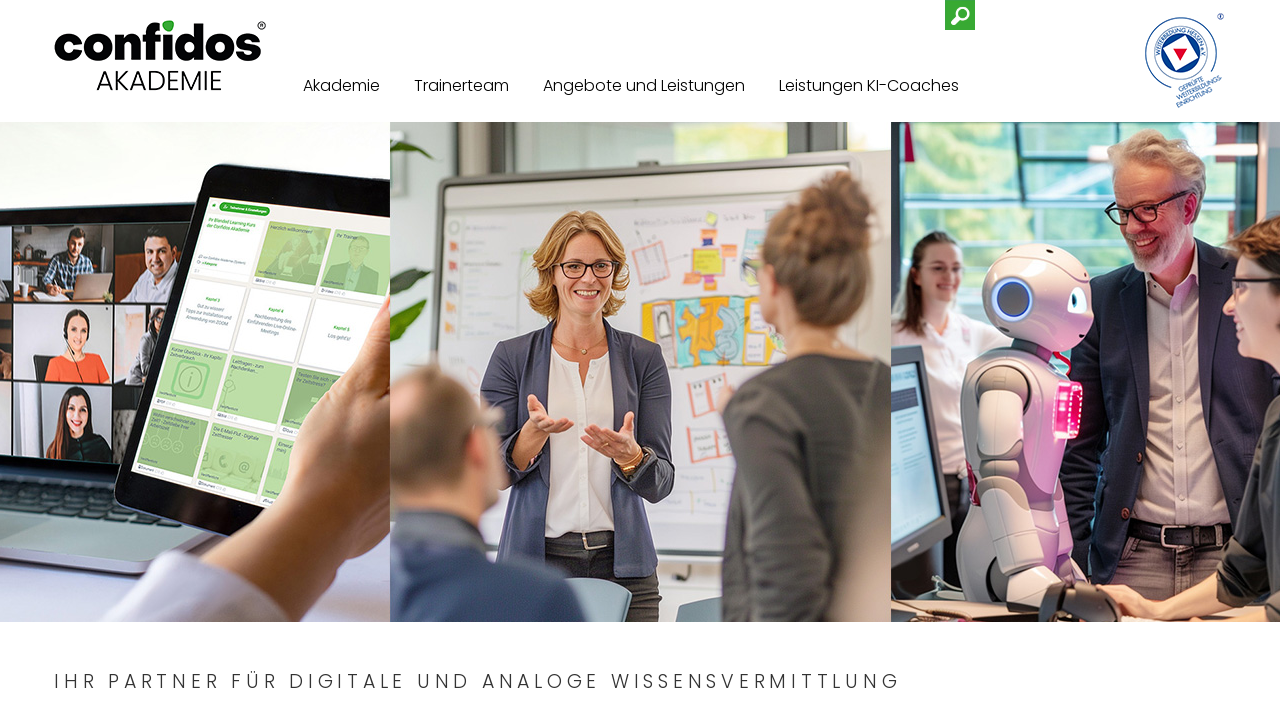

--- FILE ---
content_type: text/html; charset=UTF-8
request_url: https://www.confidos-akademie.de/kompetenzfeld/unternehmenstheater/
body_size: 17802
content:
<!DOCTYPE html>
<html lang="de">
<head>
<meta name="google-site-verification" content="TXAsJi8lSLqk6rbyihJP8uiQIOFeB21VdfI0AfOitJk" />
<meta charset="UTF-8" />
<meta name="viewport" content="initial-scale=1.0, user-scalable=no" />
<meta name="keywords" content="weiterbildung, akademie, erwachsenenbildung, zertifizierung, seminare, trainings, workshops, vorträge, coaching, beratung, personalentwicklung, unternehmenstheater, mitarbeiterbefragung, körpersprache, rhetorik, kommunikation, führungskompetenz, führungskräfteentwicklung, motivation, vertrieb, gesundheitsmanagement, prozessmanagement, projektmanagement, unternehmensnachfolge, changemanagement" />


	
<script src="https://cloud.ccm19.de/app.js?apiKey=b8ca39a055335fa2bdda6714234ba231008098f2776b3646&amp;domain=6874d35b90f84786d60b8fe2&amp;lang=de_DE" referrerpolicy="origin"></script>
	
<link rel="profile" href="http://gmpg.org/xfn/11" />
<link rel="stylesheet" type="text/css" media="all" href="https://www.confidos-akademie.de/wp-content/themes/wapmedia/style.css" />

<!--[if IE  7]>
  <style type="text/css" media="all">@import  "/wp-content/themes/wapmedia/fix-ie7.css";</style>
<![endif]-->

<link rel="pingback" href="https://www.confidos-akademie.de/xmlrpc.php" />
<meta name='robots' content='index, follow, max-image-preview:large, max-snippet:-1, max-video-preview:-1' />
	<style>img:is([sizes="auto" i], [sizes^="auto," i]) { contain-intrinsic-size: 3000px 1500px }</style>
	
	<!-- This site is optimized with the Yoast SEO plugin v25.9 - https://yoast.com/wordpress/plugins/seo/ -->
	<title>Unternehmenstheater - Confidos Akademie</title>
	<meta name="description" content="Wir sind Ihr zertifizierter Weiterbildungspartner für hybrides Lernen in einer digitalen Arbeitswelt. Mit eigener virtueller Lernplattform, Live-Online Trainings oder Präsenzworkshop setzt unser Team konsequent auf nachhaltiges Blended Learning für einen besseren Lernerfolg." />
	<link rel="canonical" href="https://www.confidos-akademie.de/kompetenzfeld/unternehmenstheater/" />
	<meta property="og:locale" content="de_DE" />
	<meta property="og:type" content="article" />
	<meta property="og:title" content="Unternehmenstheater - Confidos Akademie" />
	<meta property="og:description" content="Wir sind Ihr zertifizierter Weiterbildungspartner für hybrides Lernen in einer digitalen Arbeitswelt. Mit eigener virtueller Lernplattform, Live-Online Trainings oder Präsenzworkshop setzt unser Team konsequent auf nachhaltiges Blended Learning für einen besseren Lernerfolg." />
	<meta property="og:url" content="https://www.confidos-akademie.de/kompetenzfeld/unternehmenstheater/" />
	<meta property="og:site_name" content="Confidos Akademie" />
	<meta name="twitter:card" content="summary_large_image" />
	<script type="application/ld+json" class="yoast-schema-graph">{"@context":"https://schema.org","@graph":[{"@type":"CollectionPage","@id":"https://www.confidos-akademie.de/kompetenzfeld/unternehmenstheater/","url":"https://www.confidos-akademie.de/kompetenzfeld/unternehmenstheater/","name":"Unternehmenstheater - Confidos Akademie","isPartOf":{"@id":"https://www.confidos-akademie.de/#website"},"primaryImageOfPage":{"@id":"https://www.confidos-akademie.de/kompetenzfeld/unternehmenstheater/#primaryimage"},"image":{"@id":"https://www.confidos-akademie.de/kompetenzfeld/unternehmenstheater/#primaryimage"},"thumbnailUrl":"https://www.confidos-akademie.de/wp-content/uploads/2023/06/Tom-Gerritz-Business-I-4-3.jpg","description":"Wir sind Ihr zertifizierter Weiterbildungspartner für hybrides Lernen in einer digitalen Arbeitswelt. Mit eigener virtueller Lernplattform, Live-Online Trainings oder Präsenzworkshop setzt unser Team konsequent auf nachhaltiges Blended Learning für einen besseren Lernerfolg.","breadcrumb":{"@id":"https://www.confidos-akademie.de/kompetenzfeld/unternehmenstheater/#breadcrumb"},"inLanguage":"de"},{"@type":"ImageObject","inLanguage":"de","@id":"https://www.confidos-akademie.de/kompetenzfeld/unternehmenstheater/#primaryimage","url":"https://www.confidos-akademie.de/wp-content/uploads/2023/06/Tom-Gerritz-Business-I-4-3.jpg","contentUrl":"https://www.confidos-akademie.de/wp-content/uploads/2023/06/Tom-Gerritz-Business-I-4-3.jpg","width":1717,"height":1287},{"@type":"BreadcrumbList","@id":"https://www.confidos-akademie.de/kompetenzfeld/unternehmenstheater/#breadcrumb","itemListElement":[{"@type":"ListItem","position":1,"name":"Startseite","item":"https://www.confidos-akademie.de/"},{"@type":"ListItem","position":2,"name":"Unternehmenstheater"}]},{"@type":"WebSite","@id":"https://www.confidos-akademie.de/#website","url":"https://www.confidos-akademie.de/","name":"Confidos Akademie","description":"Zertifizierte Weiterbildungsakademie","publisher":{"@id":"https://www.confidos-akademie.de/#organization"},"potentialAction":[{"@type":"SearchAction","target":{"@type":"EntryPoint","urlTemplate":"https://www.confidos-akademie.de/?s={search_term_string}"},"query-input":{"@type":"PropertyValueSpecification","valueRequired":true,"valueName":"search_term_string"}}],"inLanguage":"de"},{"@type":"Organization","@id":"https://www.confidos-akademie.de/#organization","name":"Confidos Akademie","url":"https://www.confidos-akademie.de/","logo":{"@type":"ImageObject","inLanguage":"de","@id":"https://www.confidos-akademie.de/#/schema/logo/image/","url":"https://www.confidos-akademie.de/wp-content/uploads/2021/09/logo.gif","contentUrl":"https://www.confidos-akademie.de/wp-content/uploads/2021/09/logo.gif","width":320,"height":109,"caption":"Confidos Akademie"},"image":{"@id":"https://www.confidos-akademie.de/#/schema/logo/image/"}}]}</script>
	<!-- / Yoast SEO plugin. -->


<link rel='dns-prefetch' href='//www.digistore24-scripts.com' />
<link rel="alternate" type="application/rss+xml" title="Confidos Akademie &raquo; Feed" href="https://www.confidos-akademie.de/feed/" />
<link rel="alternate" type="application/rss+xml" title="Confidos Akademie &raquo; Kommentar-Feed" href="https://www.confidos-akademie.de/comments/feed/" />
<link rel="alternate" type="application/rss+xml" title="Confidos Akademie &raquo; Unternehmenstheater Kompetenzfeld Feed" href="https://www.confidos-akademie.de/kompetenzfeld/unternehmenstheater/feed/" />
<script type="text/javascript">
/* <![CDATA[ */
window._wpemojiSettings = {"baseUrl":"https:\/\/s.w.org\/images\/core\/emoji\/16.0.1\/72x72\/","ext":".png","svgUrl":"https:\/\/s.w.org\/images\/core\/emoji\/16.0.1\/svg\/","svgExt":".svg","source":{"concatemoji":"https:\/\/www.confidos-akademie.de\/wp-includes\/js\/wp-emoji-release.min.js?ver=6.8.3"}};
/*! This file is auto-generated */
!function(s,n){var o,i,e;function c(e){try{var t={supportTests:e,timestamp:(new Date).valueOf()};sessionStorage.setItem(o,JSON.stringify(t))}catch(e){}}function p(e,t,n){e.clearRect(0,0,e.canvas.width,e.canvas.height),e.fillText(t,0,0);var t=new Uint32Array(e.getImageData(0,0,e.canvas.width,e.canvas.height).data),a=(e.clearRect(0,0,e.canvas.width,e.canvas.height),e.fillText(n,0,0),new Uint32Array(e.getImageData(0,0,e.canvas.width,e.canvas.height).data));return t.every(function(e,t){return e===a[t]})}function u(e,t){e.clearRect(0,0,e.canvas.width,e.canvas.height),e.fillText(t,0,0);for(var n=e.getImageData(16,16,1,1),a=0;a<n.data.length;a++)if(0!==n.data[a])return!1;return!0}function f(e,t,n,a){switch(t){case"flag":return n(e,"\ud83c\udff3\ufe0f\u200d\u26a7\ufe0f","\ud83c\udff3\ufe0f\u200b\u26a7\ufe0f")?!1:!n(e,"\ud83c\udde8\ud83c\uddf6","\ud83c\udde8\u200b\ud83c\uddf6")&&!n(e,"\ud83c\udff4\udb40\udc67\udb40\udc62\udb40\udc65\udb40\udc6e\udb40\udc67\udb40\udc7f","\ud83c\udff4\u200b\udb40\udc67\u200b\udb40\udc62\u200b\udb40\udc65\u200b\udb40\udc6e\u200b\udb40\udc67\u200b\udb40\udc7f");case"emoji":return!a(e,"\ud83e\udedf")}return!1}function g(e,t,n,a){var r="undefined"!=typeof WorkerGlobalScope&&self instanceof WorkerGlobalScope?new OffscreenCanvas(300,150):s.createElement("canvas"),o=r.getContext("2d",{willReadFrequently:!0}),i=(o.textBaseline="top",o.font="600 32px Arial",{});return e.forEach(function(e){i[e]=t(o,e,n,a)}),i}function t(e){var t=s.createElement("script");t.src=e,t.defer=!0,s.head.appendChild(t)}"undefined"!=typeof Promise&&(o="wpEmojiSettingsSupports",i=["flag","emoji"],n.supports={everything:!0,everythingExceptFlag:!0},e=new Promise(function(e){s.addEventListener("DOMContentLoaded",e,{once:!0})}),new Promise(function(t){var n=function(){try{var e=JSON.parse(sessionStorage.getItem(o));if("object"==typeof e&&"number"==typeof e.timestamp&&(new Date).valueOf()<e.timestamp+604800&&"object"==typeof e.supportTests)return e.supportTests}catch(e){}return null}();if(!n){if("undefined"!=typeof Worker&&"undefined"!=typeof OffscreenCanvas&&"undefined"!=typeof URL&&URL.createObjectURL&&"undefined"!=typeof Blob)try{var e="postMessage("+g.toString()+"("+[JSON.stringify(i),f.toString(),p.toString(),u.toString()].join(",")+"));",a=new Blob([e],{type:"text/javascript"}),r=new Worker(URL.createObjectURL(a),{name:"wpTestEmojiSupports"});return void(r.onmessage=function(e){c(n=e.data),r.terminate(),t(n)})}catch(e){}c(n=g(i,f,p,u))}t(n)}).then(function(e){for(var t in e)n.supports[t]=e[t],n.supports.everything=n.supports.everything&&n.supports[t],"flag"!==t&&(n.supports.everythingExceptFlag=n.supports.everythingExceptFlag&&n.supports[t]);n.supports.everythingExceptFlag=n.supports.everythingExceptFlag&&!n.supports.flag,n.DOMReady=!1,n.readyCallback=function(){n.DOMReady=!0}}).then(function(){return e}).then(function(){var e;n.supports.everything||(n.readyCallback(),(e=n.source||{}).concatemoji?t(e.concatemoji):e.wpemoji&&e.twemoji&&(t(e.twemoji),t(e.wpemoji)))}))}((window,document),window._wpemojiSettings);
/* ]]> */
</script>
<link rel='stylesheet' id='digistore-css' href='https://www.confidos-akademie.de/wp-content/plugins/digistore/digistore.css?ver=6.8.3' type='text/css' media='all' />
<style id='wp-emoji-styles-inline-css' type='text/css'>

	img.wp-smiley, img.emoji {
		display: inline !important;
		border: none !important;
		box-shadow: none !important;
		height: 1em !important;
		width: 1em !important;
		margin: 0 0.07em !important;
		vertical-align: -0.1em !important;
		background: none !important;
		padding: 0 !important;
	}
</style>
<link rel='stylesheet' id='wp-block-library-css' href='https://www.confidos-akademie.de/wp-includes/css/dist/block-library/style.min.css?ver=6.8.3' type='text/css' media='all' />
<style id='classic-theme-styles-inline-css' type='text/css'>
/*! This file is auto-generated */
.wp-block-button__link{color:#fff;background-color:#32373c;border-radius:9999px;box-shadow:none;text-decoration:none;padding:calc(.667em + 2px) calc(1.333em + 2px);font-size:1.125em}.wp-block-file__button{background:#32373c;color:#fff;text-decoration:none}
</style>
<style id='global-styles-inline-css' type='text/css'>
:root{--wp--preset--aspect-ratio--square: 1;--wp--preset--aspect-ratio--4-3: 4/3;--wp--preset--aspect-ratio--3-4: 3/4;--wp--preset--aspect-ratio--3-2: 3/2;--wp--preset--aspect-ratio--2-3: 2/3;--wp--preset--aspect-ratio--16-9: 16/9;--wp--preset--aspect-ratio--9-16: 9/16;--wp--preset--color--black: #000000;--wp--preset--color--cyan-bluish-gray: #abb8c3;--wp--preset--color--white: #ffffff;--wp--preset--color--pale-pink: #f78da7;--wp--preset--color--vivid-red: #cf2e2e;--wp--preset--color--luminous-vivid-orange: #ff6900;--wp--preset--color--luminous-vivid-amber: #fcb900;--wp--preset--color--light-green-cyan: #7bdcb5;--wp--preset--color--vivid-green-cyan: #00d084;--wp--preset--color--pale-cyan-blue: #8ed1fc;--wp--preset--color--vivid-cyan-blue: #0693e3;--wp--preset--color--vivid-purple: #9b51e0;--wp--preset--gradient--vivid-cyan-blue-to-vivid-purple: linear-gradient(135deg,rgba(6,147,227,1) 0%,rgb(155,81,224) 100%);--wp--preset--gradient--light-green-cyan-to-vivid-green-cyan: linear-gradient(135deg,rgb(122,220,180) 0%,rgb(0,208,130) 100%);--wp--preset--gradient--luminous-vivid-amber-to-luminous-vivid-orange: linear-gradient(135deg,rgba(252,185,0,1) 0%,rgba(255,105,0,1) 100%);--wp--preset--gradient--luminous-vivid-orange-to-vivid-red: linear-gradient(135deg,rgba(255,105,0,1) 0%,rgb(207,46,46) 100%);--wp--preset--gradient--very-light-gray-to-cyan-bluish-gray: linear-gradient(135deg,rgb(238,238,238) 0%,rgb(169,184,195) 100%);--wp--preset--gradient--cool-to-warm-spectrum: linear-gradient(135deg,rgb(74,234,220) 0%,rgb(151,120,209) 20%,rgb(207,42,186) 40%,rgb(238,44,130) 60%,rgb(251,105,98) 80%,rgb(254,248,76) 100%);--wp--preset--gradient--blush-light-purple: linear-gradient(135deg,rgb(255,206,236) 0%,rgb(152,150,240) 100%);--wp--preset--gradient--blush-bordeaux: linear-gradient(135deg,rgb(254,205,165) 0%,rgb(254,45,45) 50%,rgb(107,0,62) 100%);--wp--preset--gradient--luminous-dusk: linear-gradient(135deg,rgb(255,203,112) 0%,rgb(199,81,192) 50%,rgb(65,88,208) 100%);--wp--preset--gradient--pale-ocean: linear-gradient(135deg,rgb(255,245,203) 0%,rgb(182,227,212) 50%,rgb(51,167,181) 100%);--wp--preset--gradient--electric-grass: linear-gradient(135deg,rgb(202,248,128) 0%,rgb(113,206,126) 100%);--wp--preset--gradient--midnight: linear-gradient(135deg,rgb(2,3,129) 0%,rgb(40,116,252) 100%);--wp--preset--font-size--small: 13px;--wp--preset--font-size--medium: 20px;--wp--preset--font-size--large: 36px;--wp--preset--font-size--x-large: 42px;--wp--preset--spacing--20: 0.44rem;--wp--preset--spacing--30: 0.67rem;--wp--preset--spacing--40: 1rem;--wp--preset--spacing--50: 1.5rem;--wp--preset--spacing--60: 2.25rem;--wp--preset--spacing--70: 3.38rem;--wp--preset--spacing--80: 5.06rem;--wp--preset--shadow--natural: 6px 6px 9px rgba(0, 0, 0, 0.2);--wp--preset--shadow--deep: 12px 12px 50px rgba(0, 0, 0, 0.4);--wp--preset--shadow--sharp: 6px 6px 0px rgba(0, 0, 0, 0.2);--wp--preset--shadow--outlined: 6px 6px 0px -3px rgba(255, 255, 255, 1), 6px 6px rgba(0, 0, 0, 1);--wp--preset--shadow--crisp: 6px 6px 0px rgba(0, 0, 0, 1);}:where(.is-layout-flex){gap: 0.5em;}:where(.is-layout-grid){gap: 0.5em;}body .is-layout-flex{display: flex;}.is-layout-flex{flex-wrap: wrap;align-items: center;}.is-layout-flex > :is(*, div){margin: 0;}body .is-layout-grid{display: grid;}.is-layout-grid > :is(*, div){margin: 0;}:where(.wp-block-columns.is-layout-flex){gap: 2em;}:where(.wp-block-columns.is-layout-grid){gap: 2em;}:where(.wp-block-post-template.is-layout-flex){gap: 1.25em;}:where(.wp-block-post-template.is-layout-grid){gap: 1.25em;}.has-black-color{color: var(--wp--preset--color--black) !important;}.has-cyan-bluish-gray-color{color: var(--wp--preset--color--cyan-bluish-gray) !important;}.has-white-color{color: var(--wp--preset--color--white) !important;}.has-pale-pink-color{color: var(--wp--preset--color--pale-pink) !important;}.has-vivid-red-color{color: var(--wp--preset--color--vivid-red) !important;}.has-luminous-vivid-orange-color{color: var(--wp--preset--color--luminous-vivid-orange) !important;}.has-luminous-vivid-amber-color{color: var(--wp--preset--color--luminous-vivid-amber) !important;}.has-light-green-cyan-color{color: var(--wp--preset--color--light-green-cyan) !important;}.has-vivid-green-cyan-color{color: var(--wp--preset--color--vivid-green-cyan) !important;}.has-pale-cyan-blue-color{color: var(--wp--preset--color--pale-cyan-blue) !important;}.has-vivid-cyan-blue-color{color: var(--wp--preset--color--vivid-cyan-blue) !important;}.has-vivid-purple-color{color: var(--wp--preset--color--vivid-purple) !important;}.has-black-background-color{background-color: var(--wp--preset--color--black) !important;}.has-cyan-bluish-gray-background-color{background-color: var(--wp--preset--color--cyan-bluish-gray) !important;}.has-white-background-color{background-color: var(--wp--preset--color--white) !important;}.has-pale-pink-background-color{background-color: var(--wp--preset--color--pale-pink) !important;}.has-vivid-red-background-color{background-color: var(--wp--preset--color--vivid-red) !important;}.has-luminous-vivid-orange-background-color{background-color: var(--wp--preset--color--luminous-vivid-orange) !important;}.has-luminous-vivid-amber-background-color{background-color: var(--wp--preset--color--luminous-vivid-amber) !important;}.has-light-green-cyan-background-color{background-color: var(--wp--preset--color--light-green-cyan) !important;}.has-vivid-green-cyan-background-color{background-color: var(--wp--preset--color--vivid-green-cyan) !important;}.has-pale-cyan-blue-background-color{background-color: var(--wp--preset--color--pale-cyan-blue) !important;}.has-vivid-cyan-blue-background-color{background-color: var(--wp--preset--color--vivid-cyan-blue) !important;}.has-vivid-purple-background-color{background-color: var(--wp--preset--color--vivid-purple) !important;}.has-black-border-color{border-color: var(--wp--preset--color--black) !important;}.has-cyan-bluish-gray-border-color{border-color: var(--wp--preset--color--cyan-bluish-gray) !important;}.has-white-border-color{border-color: var(--wp--preset--color--white) !important;}.has-pale-pink-border-color{border-color: var(--wp--preset--color--pale-pink) !important;}.has-vivid-red-border-color{border-color: var(--wp--preset--color--vivid-red) !important;}.has-luminous-vivid-orange-border-color{border-color: var(--wp--preset--color--luminous-vivid-orange) !important;}.has-luminous-vivid-amber-border-color{border-color: var(--wp--preset--color--luminous-vivid-amber) !important;}.has-light-green-cyan-border-color{border-color: var(--wp--preset--color--light-green-cyan) !important;}.has-vivid-green-cyan-border-color{border-color: var(--wp--preset--color--vivid-green-cyan) !important;}.has-pale-cyan-blue-border-color{border-color: var(--wp--preset--color--pale-cyan-blue) !important;}.has-vivid-cyan-blue-border-color{border-color: var(--wp--preset--color--vivid-cyan-blue) !important;}.has-vivid-purple-border-color{border-color: var(--wp--preset--color--vivid-purple) !important;}.has-vivid-cyan-blue-to-vivid-purple-gradient-background{background: var(--wp--preset--gradient--vivid-cyan-blue-to-vivid-purple) !important;}.has-light-green-cyan-to-vivid-green-cyan-gradient-background{background: var(--wp--preset--gradient--light-green-cyan-to-vivid-green-cyan) !important;}.has-luminous-vivid-amber-to-luminous-vivid-orange-gradient-background{background: var(--wp--preset--gradient--luminous-vivid-amber-to-luminous-vivid-orange) !important;}.has-luminous-vivid-orange-to-vivid-red-gradient-background{background: var(--wp--preset--gradient--luminous-vivid-orange-to-vivid-red) !important;}.has-very-light-gray-to-cyan-bluish-gray-gradient-background{background: var(--wp--preset--gradient--very-light-gray-to-cyan-bluish-gray) !important;}.has-cool-to-warm-spectrum-gradient-background{background: var(--wp--preset--gradient--cool-to-warm-spectrum) !important;}.has-blush-light-purple-gradient-background{background: var(--wp--preset--gradient--blush-light-purple) !important;}.has-blush-bordeaux-gradient-background{background: var(--wp--preset--gradient--blush-bordeaux) !important;}.has-luminous-dusk-gradient-background{background: var(--wp--preset--gradient--luminous-dusk) !important;}.has-pale-ocean-gradient-background{background: var(--wp--preset--gradient--pale-ocean) !important;}.has-electric-grass-gradient-background{background: var(--wp--preset--gradient--electric-grass) !important;}.has-midnight-gradient-background{background: var(--wp--preset--gradient--midnight) !important;}.has-small-font-size{font-size: var(--wp--preset--font-size--small) !important;}.has-medium-font-size{font-size: var(--wp--preset--font-size--medium) !important;}.has-large-font-size{font-size: var(--wp--preset--font-size--large) !important;}.has-x-large-font-size{font-size: var(--wp--preset--font-size--x-large) !important;}
:where(.wp-block-post-template.is-layout-flex){gap: 1.25em;}:where(.wp-block-post-template.is-layout-grid){gap: 1.25em;}
:where(.wp-block-columns.is-layout-flex){gap: 2em;}:where(.wp-block-columns.is-layout-grid){gap: 2em;}
:root :where(.wp-block-pullquote){font-size: 1.5em;line-height: 1.6;}
</style>
<link rel='stylesheet' id='better-recent-comments-css' href='https://www.confidos-akademie.de/wp-content/plugins/better-recent-comments/assets/css/better-recent-comments.min.css?ver=6.8.3' type='text/css' media='all' />
<link rel='stylesheet' id='contact-form-7-css' href='https://www.confidos-akademie.de/wp-content/plugins/contact-form-7/includes/css/styles.css?ver=6.1.1' type='text/css' media='all' />
<link rel='stylesheet' id='heateor_sss_frontend_css-css' href='https://www.confidos-akademie.de/wp-content/plugins/sassy-social-share/public/css/sassy-social-share-public.css?ver=3.3.79' type='text/css' media='all' />
<style id='heateor_sss_frontend_css-inline-css' type='text/css'>
.heateor_sss_button_instagram span.heateor_sss_svg,a.heateor_sss_instagram span.heateor_sss_svg{background:radial-gradient(circle at 30% 107%,#fdf497 0,#fdf497 5%,#fd5949 45%,#d6249f 60%,#285aeb 90%)}.heateor_sss_horizontal_sharing .heateor_sss_svg,.heateor_sss_standard_follow_icons_container .heateor_sss_svg{color:#fff;border-width:0px;border-style:solid;border-color:transparent}.heateor_sss_horizontal_sharing .heateorSssTCBackground{color:#666}.heateor_sss_horizontal_sharing span.heateor_sss_svg:hover,.heateor_sss_standard_follow_icons_container span.heateor_sss_svg:hover{border-color:transparent;}.heateor_sss_vertical_sharing span.heateor_sss_svg,.heateor_sss_floating_follow_icons_container span.heateor_sss_svg{color:#fff;border-width:0px;border-style:solid;border-color:transparent;}.heateor_sss_vertical_sharing .heateorSssTCBackground{color:#666;}.heateor_sss_vertical_sharing span.heateor_sss_svg:hover,.heateor_sss_floating_follow_icons_container span.heateor_sss_svg:hover{border-color:transparent;}@media screen and (max-width:783px) {.heateor_sss_vertical_sharing{display:none!important}}div.heateor_sss_mobile_footer{display:none;}@media screen and (max-width:783px){div.heateor_sss_bottom_sharing .heateorSssTCBackground{background-color:white}div.heateor_sss_mobile_footer{display:block;height:35px;}.heateor_sss_bottom_sharing{padding:0!important;right:0px!important;left:auto!important;display:block!important;width:auto!important;bottom:-2px!important;top: auto!important;}.heateor_sss_bottom_sharing .heateor_sss_square_count{line-height:inherit;}.heateor_sss_bottom_sharing .heateorSssSharingArrow{display:none;}.heateor_sss_bottom_sharing .heateorSssTCBackground{margin-right:1.1em!important}}
</style>
<!--n2css--><!--n2js--><script type="text/javascript" src="https://www.confidos-akademie.de/wp-includes/js/jquery/jquery.min.js?ver=3.7.1" id="jquery-core-js"></script>
<script type="text/javascript" src="https://www.confidos-akademie.de/wp-includes/js/jquery/jquery-migrate.min.js?ver=3.4.1" id="jquery-migrate-js"></script>
<script type="text/javascript" src="https://www.confidos-akademie.de/wp-content/plugins/digistore/digistore.js?ver=6.8.3" id="digistore-wp-js"></script>
<script type="text/javascript" src="https://www.digistore24-scripts.com/service/digistore.js?ver=2.52wp" id="digistore-js"></script>
<script type="text/javascript" id="digistore-js-after">
/* <![CDATA[ */
window._ds24 = !window._ds24 ? {q:[],e:function(){}} : window._ds24;
            window._ds24.q.push(['digistorePromocode', {"product_id":"605964","affiliate_key":"aff","campaignkey_key":"cam"}]);
            window._ds24.e();
/* ]]> */
</script>
<link rel="https://api.w.org/" href="https://www.confidos-akademie.de/wp-json/" /><link rel="alternate" title="JSON" type="application/json" href="https://www.confidos-akademie.de/wp-json/wp/v2/kompetenzfeld/539" /><link rel="EditURI" type="application/rsd+xml" title="RSD" href="https://www.confidos-akademie.de/xmlrpc.php?rsd" />
<meta name="generator" content="WordPress 6.8.3" />
<script type="text/javascript" src="https://www.confidos-akademie.de/wp-includes/js/tw-sack.min.js?ver=1.6.1" id="sack-js"></script>
	<script type="text/javascript">
		//<![CDATA[
				function alo_em_pubblic_form ()
		{

			var alo_cf_array = new Array();
									document.alo_easymail_widget_form.submit.value="Senden...";
			document.alo_easymail_widget_form.submit.disabled = true;
			document.getElementById('alo_em_widget_loading').style.display = "inline";
			document.getElementById('alo_easymail_widget_feedback').innerHTML = "";

			var alo_em_sack = new sack("https://www.confidos-akademie.de/wp-admin/admin-ajax.php" );

			alo_em_sack.execute = 1;
			alo_em_sack.method = 'POST';
			alo_em_sack.setVar( "action", "alo_em_pubblic_form_check" );
						alo_em_sack.setVar( "alo_em_opt_name", document.alo_easymail_widget_form.alo_em_opt_name.value );
						alo_em_sack.setVar( "alo_em_opt_email", document.alo_easymail_widget_form.alo_em_opt_email.value );

			alo_em_sack.setVar( "alo_em_privacy_agree", ( document.getElementById('alo_em_privacy_agree').checked ? 1 : 0 ) );

						alo_em_sack.setVar( "alo_easymail_txt_generic_error", 'Fehler während der Operation.' );
			alo_em_sack.setVar( "alo_em_error_email_incorrect", "Die E-Mail-Adresse ist fehlerhaft");
			alo_em_sack.setVar( "alo_em_error_name_empty", "Das Namensfeld ist leer");
			alo_em_sack.setVar( "alo_em_error_privacy_empty", "Das Feld Datenschutzerklärung ist leer");
						alo_em_sack.setVar( "alo_em_error_email_added", "Warnung: Die E-Mail-Adresse ist schon angemeldet, aber nicht aktiviert. Es wurde eine weitere Aktivierungsmail verschickt");
			alo_em_sack.setVar( "alo_em_error_email_activated", "Warnung: Diese E-Mail-Adresse ist schon angemeldet");
			alo_em_sack.setVar( "alo_em_error_on_sending", "Fehler beim Versand: Bitte erneut versuchen");
			alo_em_sack.setVar( "alo_em_txt_ok", "Anmeldung erfolgreich. Um das Abonnement zu aktivieren, bitte den Link in der Aktivierungsmail anklicken.");
			alo_em_sack.setVar( "alo_em_txt_subscribe", "Abonnieren");
			alo_em_sack.setVar( "alo_em_lang_code", "");

			var cbs = document.getElementById('alo_easymail_widget_form').getElementsByTagName('input');
			var length = cbs.length;
			var lists = "";
			for (var i=0; i < length; i++) {
				if (cbs[i].name == 'alo_em_form_lists' +'[]' && cbs[i].type == 'checkbox') {
					if ( cbs[i].checked ) lists += cbs[i].value + ",";
				}
			}
			alo_em_sack.setVar( "alo_em_form_lists", lists );
			alo_em_sack.setVar( "alo_em_nonce", '7d553508dd' );
			alo_em_sack.runAJAX();

			return true;

		}
				//]]>
	</script>
	<style>
		#category-posts-4-internal ul {padding: 0;}
#category-posts-4-internal .cat-post-item img {max-width: initial; max-height: initial; margin: initial;}
#category-posts-4-internal .cat-post-author {margin-bottom: 0;}
#category-posts-4-internal .cat-post-thumbnail {margin: 5px 10px 5px 0;}
#category-posts-4-internal .cat-post-item:before {content: ""; clear: both;}
#category-posts-4-internal .cat-post-excerpt-more {display: inline-block;}
#category-posts-4-internal .cat-post-item {list-style: none; margin: 3px 0 10px; padding: 3px 0;}
#category-posts-4-internal .cat-post-current .cat-post-title {font-weight: bold; text-transform: uppercase;}
#category-posts-4-internal [class*=cat-post-tax] {font-size: 0.85em;}
#category-posts-4-internal [class*=cat-post-tax] * {display:inline-block;}
#category-posts-4-internal .cat-post-item a:after {content: ""; display: table;	clear: both;}
#category-posts-4-internal .cat-post-item .cat-post-title {overflow: hidden;text-overflow: ellipsis;white-space: initial;display: -webkit-box;-webkit-line-clamp: 2;-webkit-box-orient: vertical;padding-bottom: 0 !important;}
#category-posts-4-internal .cpwp-wrap-text p {display: inline;}
#category-posts-4-internal .cat-post-item .cpwp-wrap-text {overflow: hidden;text-overflow: ellipsis;white-space: initial;display: -webkit-box;-webkit-line-clamp: ;-webkit-box-orient: vertical;padding-bottom: 0 !important;}
#category-posts-4-internal p.cpwp-excerpt-text {min-width: 120px;}
#category-posts-4-internal .cat-post-item a:after {content: ""; clear: both;}
#category-posts-4-internal .cat-post-thumbnail {display:block; float:left; margin:5px 10px 5px 0;}
#category-posts-4-internal .cat-post-crop {overflow:hidden;display:block;}
#category-posts-4-internal p {margin:5px 0 0 0}
#category-posts-4-internal li > div {margin:5px 0 0 0; clear:both;}
#category-posts-4-internal .dashicons {vertical-align:middle;}
#category-posts-4-internal .cat-post-thumbnail .cat-post-crop img {height: 300px;}
#category-posts-4-internal .cat-post-thumbnail .cat-post-crop img {width: 300px;}
#category-posts-4-internal .cat-post-thumbnail .cat-post-crop img {object-fit: cover; max-width: 100%; display: block;}
#category-posts-4-internal .cat-post-thumbnail .cat-post-crop-not-supported img {width: 100%;}
#category-posts-4-internal .cat-post-thumbnail {max-width:100%;}
#category-posts-4-internal .cat-post-item img {margin: initial;}
#category-posts-2-internal ul {padding: 0;}
#category-posts-2-internal .cat-post-item img {max-width: initial; max-height: initial; margin: initial;}
#category-posts-2-internal .cat-post-author {margin-bottom: 0;}
#category-posts-2-internal .cat-post-thumbnail {margin: 5px 10px 5px 0;}
#category-posts-2-internal .cat-post-item:before {content: ""; clear: both;}
#category-posts-2-internal .cat-post-excerpt-more {display: inline-block;}
#category-posts-2-internal .cat-post-item {list-style: none; margin: 3px 0 10px; padding: 3px 0;}
#category-posts-2-internal .cat-post-current .cat-post-title {font-weight: bold; text-transform: uppercase;}
#category-posts-2-internal [class*=cat-post-tax] {font-size: 0.85em;}
#category-posts-2-internal [class*=cat-post-tax] * {display:inline-block;}
#category-posts-2-internal .cat-post-item:after {content: ""; display: table;	clear: both;}
#category-posts-2-internal .cat-post-item .cat-post-title {overflow: hidden;text-overflow: ellipsis;white-space: initial;display: -webkit-box;-webkit-line-clamp: 2;-webkit-box-orient: vertical;padding-bottom: 0 !important;}
#category-posts-2-internal .cpwp-wrap-text p {display: inline;}
#category-posts-2-internal .cat-post-item .cpwp-wrap-text {overflow: hidden;text-overflow: ellipsis;white-space: initial;display: -webkit-box;-webkit-line-clamp: ;-webkit-box-orient: vertical;padding-bottom: 0 !important;}
#category-posts-2-internal p.cpwp-excerpt-text {min-width: 120px;}
#category-posts-2-internal .cat-post-item:after {content: ""; display: table;	clear: both;}
#category-posts-2-internal .cat-post-thumbnail {display:block; float:left; margin:5px 10px 5px 0;}
#category-posts-2-internal .cat-post-crop {overflow:hidden;display:block;}
#category-posts-2-internal p {margin:5px 0 0 0}
#category-posts-2-internal li > div {margin:5px 0 0 0; clear:both;}
#category-posts-2-internal .dashicons {vertical-align:middle;}
#category-posts-2-internal .cat-post-thumbnail .cat-post-crop img {height: 300px;}
#category-posts-2-internal .cat-post-thumbnail .cat-post-crop img {width: 300px;}
#category-posts-2-internal .cat-post-thumbnail .cat-post-crop img {object-fit: cover; max-width: 100%; display: block;}
#category-posts-2-internal .cat-post-thumbnail .cat-post-crop-not-supported img {width: 100%;}
#category-posts-2-internal .cat-post-thumbnail {max-width:100%;}
#category-posts-2-internal .cat-post-item img {margin: initial;}
#category-posts-5-internal ul {padding: 0;}
#category-posts-5-internal .cat-post-item img {max-width: initial; max-height: initial; margin: initial;}
#category-posts-5-internal .cat-post-author {margin-bottom: 0;}
#category-posts-5-internal .cat-post-thumbnail {margin: 5px 10px 5px 0;}
#category-posts-5-internal .cat-post-item:before {content: ""; clear: both;}
#category-posts-5-internal .cat-post-excerpt-more {display: inline-block;}
#category-posts-5-internal .cat-post-item {list-style: none; margin: 3px 0 10px; padding: 3px 0;}
#category-posts-5-internal .cat-post-current .cat-post-title {font-weight: bold; text-transform: uppercase;}
#category-posts-5-internal [class*=cat-post-tax] {font-size: 0.85em;}
#category-posts-5-internal [class*=cat-post-tax] * {display:inline-block;}
#category-posts-5-internal .cat-post-item a:after {content: ""; display: table;	clear: both;}
#category-posts-5-internal .cat-post-item .cat-post-title {overflow: hidden;text-overflow: ellipsis;white-space: initial;display: -webkit-box;-webkit-line-clamp: 2;-webkit-box-orient: vertical;padding-bottom: 0 !important;}
#category-posts-5-internal .cpwp-wrap-text p {display: inline;}
#category-posts-5-internal .cat-post-item .cpwp-wrap-text {overflow: hidden;text-overflow: ellipsis;white-space: initial;display: -webkit-box;-webkit-line-clamp: 0;-webkit-box-orient: vertical;padding-bottom: 0 !important;}
#category-posts-5-internal p.cpwp-excerpt-text {min-width: 120px;}
#category-posts-5-internal .cat-post-item a:after {content: ""; clear: both;}
#category-posts-5-internal .cat-post-thumbnail {display:block; float:left; margin:5px 10px 5px 0;}
#category-posts-5-internal .cat-post-crop {overflow:hidden;display:block;}
#category-posts-5-internal p {margin:5px 0 0 0}
#category-posts-5-internal li > div {margin:5px 0 0 0; clear:both;}
#category-posts-5-internal .dashicons {vertical-align:middle;}
#category-posts-5-internal .cat-post-thumbnail .cat-post-crop img {height: 300px;}
#category-posts-5-internal .cat-post-thumbnail .cat-post-crop img {width: 300px;}
#category-posts-5-internal .cat-post-thumbnail .cat-post-crop img {object-fit: cover; max-width: 100%; display: block;}
#category-posts-5-internal .cat-post-thumbnail .cat-post-crop-not-supported img {width: 100%;}
#category-posts-5-internal .cat-post-thumbnail {max-width:100%;}
#category-posts-5-internal .cat-post-item img {margin: initial;}
</style>
		
<script src="/wp-content/themes/wapmedia/sss/sss.min.js"></script>
<link rel="stylesheet" href="/wp-content/themes/wapmedia/sss/sss.css" type="text/css" media="all">
<script>
jQuery(function($) {
$('.slider').sss({
slideShow : false, // Set to false to prevent SSS from automatically animating.
startOn : 0, // Slide to display first. Uses array notation (0 = first slide).
transition : 500, // Length (in milliseconds) of the fade transition.
speed : 5500, // Slideshow speed in milliseconds.
showNav : true // Set to false to hide navigation arrows.
});
});

jQuery(function($) {
$('.kompetenz_slider').sss({
slideShow : true, // Set to false to prevent SSS from automatically animating.
startOn : 0, // Slide to display first. Uses array notation (0 = first slide).
transition : 500, // Length (in milliseconds) of the fade transition.
speed : 5500, // Slideshow speed in milliseconds.
showNav : true // Set to false to hide navigation arrows.
});
});

</script>

<script type="text/javascript">
		function klapper(){	
			if (document.getElementById('sitemapcontent').className == 'sichtbar')
			{
			document.getElementById('sitemapcontent').className = '';	
			} else {
			document.getElementById('sitemapcontent').className = 'sichtbar'
			} 	
		}
		
		function klapper_1(){	
			if (document.getElementById('klappinhalt_1').className == 'sichtbar')
			{
			document.getElementById('klappinhalt_1').className = '';
			document.getElementById('team_ex_1').className = 'team_excerpt';
			document.getElementById('klapplink').className = 'klapplink auf';			
			} else {
			document.getElementById('klappinhalt_1').className = 'sichtbar'
			document.getElementById('team_ex_1').className = 'team_excerpt undweg';
			document.getElementById('klapplink').className = 'klapplink zu';
			} 	
		}
		function klapper_2(){	
			if (document.getElementById('klappinhalt_2').className == 'sichtbar')
			{
			document.getElementById('klappinhalt_2').className = '';
			document.getElementById('team_ex_2').className = 'team_excerpt';			
			} else {
			document.getElementById('klappinhalt_2').className = 'sichtbar'
			document.getElementById('team_ex_2').className = 'team_excerpt undweg';
			} 	
		}
		
		function klapper3(){	
			if (document.getElementById('seminar_klappinhalt').className == 'sichtbar')
			{
			document.getElementById('seminar_klappinhalt').className = '';	
			} else {
			document.getElementById('seminar_klappinhalt').className = 'sichtbar'
			} 	
		}
		
		function klapper4(){	
			if (document.getElementById('menu-hauptmenu-oben').className == 'menu sichtbar')
			{
			document.getElementById('menu-hauptmenu-oben').className = 'menu';	
			} else {
			document.getElementById('menu-hauptmenu-oben').className = 'menu sichtbar'
			} 	
		}
				
</script>

<script>
window.embeddedChatbotConfig = {
chatbotId: "4Oa1_zT-w9EDwvfO3eYxn",
domain: "www.chatbase.co"
}
</script>
<script src="https://www.chatbase.co/embed.min.js" chatbotId="4Oa1_zT-w9EDwvfO3eYxn" domain="www.chatbase.co" defer></script>


<!-- Google tag (gtag.js) -->
<script async src="https://www.googletagmanager.com/gtag/js?id=UA-1241332-5"></script>
<script>
  window.dataLayer = window.dataLayer || [];
  function gtag(){dataLayer.push(arguments);}
  gtag('js', new Date());

  gtag('config', 'UA-1241332-5');
</script>

  
<!-- Global site tag (gtag.js) - Google Analytics -->
<script async src="https://www.googletagmanager.com/gtag/js?id=XX-00000000-0"></script>
<script type="text/javascript">
  window.dataLayer = window.dataLayer || [];
  function gtag(){dataLayer.push(arguments);}
  gtag('js', new Date());
  gtag('config', 'UA-1241332-5', { 'anonymize_ip': true });
</script>
</head>

<body class="archive tax-kompetenzfeld term-unternehmenstheater term-539 wp-theme-wapmedia" id="meinget_">

<div id="fb-root"></div>
<script>(function(d, s, id) {
  var js, fjs = d.getElementsByTagName(s)[0];
  if (d.getElementById(id)) return;
  js = d.createElement(s); js.id = id;
  js.src = "//connect.facebook.net/de_DE/sdk.js#xfbml=1&appId=455769231121982&version=v2.0";
  fjs.parentNode.insertBefore(js, fjs);
}(document, 'script', 'facebook-jssdk'));</script>


<div id="wrapper" class="hfeed">
	<div id="header">
		<div class="logo">
			<a href="/"><img src="/wp-content/themes/wapmedia/images/logo.gif" alt="Confidos Akademie | Personalentwicklung | Training | Coaching" /></a>
		</div>
			
		<div class="menu_oben"><div class="menu-hauptmenu-oben-container"><ul id="menu-hauptmenu-oben" class="menu"><li id="menu-item-10966" class="menu-item menu-item-type-custom menu-item-object-custom menu-item-has-children menu-item-10966"><a href="/">Akademie</a>
<ul class="sub-menu">
	<li id="menu-item-4939" class="menu-item menu-item-type-taxonomy menu-item-object-category menu-item-4939"><a href="https://www.confidos-akademie.de/weiterbildung/aktuelle-informationen/">Aktuelle Blogbeiträge</a></li>
	<li id="menu-item-7745" class="menu-item menu-item-type-post_type menu-item-object-post menu-item-7745"><a href="https://www.confidos-akademie.de/akademiegruender-und-inhaber-holger-fischer/">Gründer Holger Fischer</a></li>
	<li id="menu-item-9805" class="menu-item menu-item-type-post_type menu-item-object-post menu-item-9805"><a href="https://www.confidos-akademie.de/ansprechpartner/">Ihre Confidos Ansprechpartner/innen im Backoffice</a></li>
	<li id="menu-item-4907" class="menu-item menu-item-type-taxonomy menu-item-object-category menu-item-4907"><a href="https://www.confidos-akademie.de/weiterbildung/qualitat-zertifizierung/">Zertifizierung | Qualität</a></li>
	<li id="menu-item-10702" class="menu-item menu-item-type-taxonomy menu-item-object-category menu-item-10702"><a href="https://www.confidos-akademie.de/weiterbildung/akademie/ki-kompetenznachweis/">KI-Kompetenznachweis</a></li>
	<li id="menu-item-10185" class="menu-item menu-item-type-taxonomy menu-item-object-category menu-item-has-children menu-item-10185"><a href="https://www.confidos-akademie.de/weiterbildung/akademie/fachbuch/">Fachbuch</a>
	<ul class="sub-menu">
		<li id="menu-item-10344" class="menu-item menu-item-type-post_type menu-item-object-post menu-item-10344"><a href="https://www.confidos-akademie.de/fachbuch-hybrides-arbeiten-und-lernen-in-virtuellen-welten/">Fachbuch „Hybrides Arbeiten und Lernen in virtuellen Welten“</a></li>
		<li id="menu-item-10345" class="menu-item menu-item-type-post_type menu-item-object-post menu-item-10345"><a href="https://www.confidos-akademie.de/leseprobe-fachbuch-hybrides-arbeiten-und-lernen-in-virtuellen-welten/">Leseprobe Fachbuch „Hybrides Arbeiten und Lernen in virtuellen Welten“</a></li>
		<li id="menu-item-10346" class="menu-item menu-item-type-post_type menu-item-object-post menu-item-10346"><a href="https://www.confidos-akademie.de/presse-kit-fachbuch-hybrides-arbeiten-und-lernen-in-virtuellen-welten/">Presse Kit Fachbuch Hybrides Arbeiten und Lernen in virtuellen Welten</a></li>
	</ul>
</li>
	<li id="menu-item-3868" class="menu-item menu-item-type-taxonomy menu-item-object-category menu-item-3868"><a href="https://www.confidos-akademie.de/weiterbildung/kunden/">Kunden</a></li>
	<li id="menu-item-9133" class="menu-item menu-item-type-taxonomy menu-item-object-category menu-item-9133"><a href="https://www.confidos-akademie.de/weiterbildung/akademie/10-jahre-confidos-10-stimmen/">Stimmen über Confidos</a></li>
	<li id="menu-item-35" class="menu-item menu-item-type-taxonomy menu-item-object-category menu-item-35"><a href="https://www.confidos-akademie.de/weiterbildung/akademie/philosophie/">Unser Leitbild</a></li>
	<li id="menu-item-10141" class="menu-item menu-item-type-taxonomy menu-item-object-category menu-item-10141"><a href="https://www.confidos-akademie.de/weiterbildung/akademie/fachbuch/">Fachbuch</a></li>
	<li id="menu-item-14" class="menu-item menu-item-type-taxonomy menu-item-object-category menu-item-14"><a href="https://www.confidos-akademie.de/weiterbildung/kontakt/">Kontakt</a></li>
</ul>
</li>
<li id="menu-item-4684" class="menu-item menu-item-type-custom menu-item-object-custom menu-item-has-children menu-item-4684"><a href="/trainerprofil/">Trainerteam</a>
<ul class="sub-menu">
	<li id="menu-item-9810" class="menu-item menu-item-type-taxonomy menu-item-object-category menu-item-9810"><a href="https://www.confidos-akademie.de/weiterbildung/kompetenzteam/tom-gerritz/">Tom Gerritz</a></li>
	<li id="menu-item-10398" class="menu-item menu-item-type-taxonomy menu-item-object-category menu-item-10398"><a href="https://www.confidos-akademie.de/weiterbildung/kompetenzteam/massimiliano-klawonn/">Massimiliano Klawonn</a></li>
	<li id="menu-item-10715" class="menu-item menu-item-type-taxonomy menu-item-object-category menu-item-10715"><a href="https://www.confidos-akademie.de/weiterbildung/kompetenzteam/daniel-heitzenroeder/">Daniel Heitzenröder</a></li>
	<li id="menu-item-3924" class="menu-item menu-item-type-taxonomy menu-item-object-category menu-item-3924"><a href="https://www.confidos-akademie.de/weiterbildung/kompetenzteam/volker-wirth/">Volker Wirth</a></li>
	<li id="menu-item-10640" class="menu-item menu-item-type-taxonomy menu-item-object-category menu-item-10640"><a href="https://www.confidos-akademie.de/weiterbildung/kompetenzteam/andreas-pueschel/">Andreas Püschel</a></li>
	<li id="menu-item-3923" class="menu-item menu-item-type-taxonomy menu-item-object-category menu-item-3923"><a href="https://www.confidos-akademie.de/weiterbildung/kompetenzteam/fleckner-jung/">Ursula Fleckner-Jung</a></li>
	<li id="menu-item-3915" class="menu-item menu-item-type-taxonomy menu-item-object-category menu-item-3915"><a href="https://www.confidos-akademie.de/weiterbildung/kompetenzteam/helga-liewald/">Helga Liewald</a></li>
	<li id="menu-item-7494" class="menu-item menu-item-type-taxonomy menu-item-object-category menu-item-7494"><a href="https://www.confidos-akademie.de/weiterbildung/kompetenzteam/oliver-p-mueller/">Oliver P. Müller</a></li>
	<li id="menu-item-3913" class="menu-item menu-item-type-taxonomy menu-item-object-category menu-item-3913"><a href="https://www.confidos-akademie.de/weiterbildung/kompetenzteam/dirk-engel/">Dirk Engel</a></li>
	<li id="menu-item-10533" class="menu-item menu-item-type-taxonomy menu-item-object-category menu-item-10533"><a href="https://www.confidos-akademie.de/weiterbildung/kompetenzteam/rica-buenning/">Rica Bünning</a></li>
	<li id="menu-item-7725" class="menu-item menu-item-type-taxonomy menu-item-object-category menu-item-7725"><a href="https://www.confidos-akademie.de/weiterbildung/kompetenzteam/thomas-ranft/">Thomas Ranft</a></li>
	<li id="menu-item-10978" class="menu-item menu-item-type-taxonomy menu-item-object-category menu-item-10978"><a href="https://www.confidos-akademie.de/weiterbildung/kompetenzteam/andreas-hobi/">Andreas Hobi</a></li>
</ul>
</li>
<li id="menu-item-4930" class="menu-item menu-item-type-post_type menu-item-object-page menu-item-has-children menu-item-4930"><a href="https://www.confidos-akademie.de/angebote/">Angebote und Leistungen</a>
<ul class="sub-menu">
	<li id="menu-item-9367" class="menu-item menu-item-type-post_type menu-item-object-post menu-item-9367"><a href="https://www.confidos-akademie.de/themenuebersicht-und-angebotskatalog/">Confidos Themenübersicht: Vom KI-Coach bis zur Führungskräfteentwicklung</a></li>
	<li id="menu-item-7910" class="menu-item menu-item-type-taxonomy menu-item-object-category menu-item-7910"><a href="https://www.confidos-akademie.de/weiterbildung/blended_learning/">Blended Learning mit blink.it</a></li>
	<li id="menu-item-10524" class="menu-item menu-item-type-taxonomy menu-item-object-category menu-item-10524"><a href="https://www.confidos-akademie.de/weiterbildung/themen/kuenstliche-intelligenz/">Künstliche Intelligenz (KI)</a></li>
	<li id="menu-item-9409" class="menu-item menu-item-type-taxonomy menu-item-object-category menu-item-9409"><a href="https://www.confidos-akademie.de/weiterbildung/gather-town/">Virtuelles Lernen und Arbeiten in Gather Town</a></li>
	<li id="menu-item-6780" class="menu-item menu-item-type-taxonomy menu-item-object-category menu-item-6780"><a href="https://www.confidos-akademie.de/weiterbildung/unternehmenstheater/">Unternehmenstheater</a></li>
</ul>
</li>
<li id="menu-item-10712" class="menu-item menu-item-type-taxonomy menu-item-object-category menu-item-has-children menu-item-10712"><a href="https://www.confidos-akademie.de/weiterbildung/ki-coaches/">Leistungen KI-Coaches</a>
<ul class="sub-menu">
	<li id="menu-item-10865" class="menu-item menu-item-type-post_type menu-item-object-post menu-item-10865"><a href="https://www.confidos-akademie.de/baue-deinen-eigenen-ki-coach-mit-unserer-unterstuetzung/">Baue Deinen eigenen KI-Coach oder KI-Assistenten – mit unserer Unterstützung</a></li>
	<li id="menu-item-10866" class="menu-item menu-item-type-post_type menu-item-object-post menu-item-10866"><a href="https://www.confidos-akademie.de/tom-creditor-forderungsmanagement-kurs/">Sommerspecial mit Rabattcode: Unser „Forderungsmanagement mit KI-Coach &#038; Fachexperte Andreas Püschel“</a></li>
	<li id="menu-item-10868" class="menu-item menu-item-type-post_type menu-item-object-post menu-item-10868"><a href="https://www.confidos-akademie.de/ada-unsere-ki-coachin-zur-steigerung-der-fuehrungskompetenzen/">Ada, unsere KI-Coachin zur Steigerung der Führungskompetenzen</a></li>
	<li id="menu-item-10867" class="menu-item menu-item-type-post_type menu-item-object-post menu-item-10867"><a href="https://www.confidos-akademie.de/ki-zertifikat/">KI-Zertifizierung bei der Confidos Akademie</a></li>
</ul>
</li>
</ul></div> <span class="msybol">
			<a href="javascript:klapper4();">&equiv;</a></span>
		</div>
		
		<div class="siegel">
		
			<a class="siegel" href="/weiterbildung/akademie/qualitat-zertifizierung/" title="Akademie erhält Gütesiegel von Weiterbildung Hessen e.V."><img alt="Akademie erhält Gütesiegel von Weiterbildung Hessen e.V." src="/wp-content/uploads/2012/03/gepruefte-weiterbildung-hessen.gif" /></a>

		</div> 
    </div><!-- #header -->

	<div class="suche">
		<img src="/wp-content/themes/wapmedia/images/suche.jpg" alt="suche"/>
		<div class="klapper"><form role="search" method="get" id="searchform" class="searchform" action="https://www.confidos-akademie.de/">
				<div>
					<label class="screen-reader-text" for="s">Suche nach:</label>
					<input type="text" value="" name="s" id="s" />
					<input type="submit" id="searchsubmit" value="Suchen" />
				</div>
			</form></div>
	</div>
  
 
 
			 
		<div class="bild cater_start">
			<img src="/wp-content/uploads/kopfbilder/cat_start.jpg" alt="Confidos Akademie | Personalentwicklung | Training | Coaching" />
		</div>
     
 


</div>
    
<div id="main">
	<div class="slogan">
				Ihr Partner für digitale und analoge Wissensvermittlung
			</div>
	
</div>
</div>

 


    
<div id="wrapper" class="parentcat-">
<div id="main">

		<div id="container">
			<div id="content" role="main"> 


			<h1 class="page-title">
							</h1>
    
           
            




<div class="post-4634 trainerprofil type-trainerprofil status-publish has-post-thumbnail hentry category-dirk-engel kompetenzfeld-kommunikation-marketing-digitalisierung-kuenstliche-intelligenz-praesentationstechniken-und-inhalte">

    <div class="thumb_mini"><img width="300" height="225" src="https://www.confidos-akademie.de/wp-content/uploads/2014/10/dirk-engel-portrait-300x225.jpg" class="attachment-medium size-medium wp-post-image" alt="" decoding="async" loading="lazy" srcset="https://www.confidos-akademie.de/wp-content/uploads/2014/10/dirk-engel-portrait-300x225.jpg 300w, https://www.confidos-akademie.de/wp-content/uploads/2014/10/dirk-engel-portrait-140x105.jpg 140w, https://www.confidos-akademie.de/wp-content/uploads/2014/10/dirk-engel-portrait-110x83.jpg 110w, https://www.confidos-akademie.de/wp-content/uploads/2014/10/dirk-engel-portrait.jpg 600w" sizes="auto, (max-width: 300px) 100vw, 300px" /></div> 

<div class="entry-meta">
<span class="term">Dirk Engel</span><span class="term">Kommunikation | Marketing | Digitalisierung | Künstliche Intelligenz | Präsentationstechniken und Inhalte</span></div><!-- .entry-meta --> 
                
<h2 class="entry-title"><a href="/weiterbildung/kompetenzteam/dirk-engel/" title="Permalink zu Dirk Engel" rel="bookmark">Dirk Engel</a></h2>

<div class="entry-content">
	    <p>Ich lebe in Frankfurt am Main und bin als freiberuflicher Dozent, Fachautor, Markt- und Mediaforscher u.a. für die Confidos Akademie tätig. Mein Credo lautet: „Wissen, was Kunden wollen“. Zu diesen Themen biete ich Seminare, Vorträge, Beratung und Marktforschung an. Insbesondere beschäftige ich mich mit den Auswirkungen der Digitalisierung sowie Künstlicher<a href="/weiterbildung/kompetenzteam/dirk-engel/">&hellip; weiterlesen</a></p></div><!-- .entry-content -->                  

		                    
                    
</div><!-- #post-## -->


<div class="post-4636 trainerprofil type-trainerprofil status-publish has-post-thumbnail hentry category-fleckner-jung kompetenzfeld-fuehrung-konfliktmanagement-personalentwicklung-teamentwicklung">

    <div class="thumb_mini"><img width="300" height="225" src="https://www.confidos-akademie.de/wp-content/uploads/2014/10/cat-fleckner-jung-300x225.jpg" class="attachment-medium size-medium wp-post-image" alt="" decoding="async" loading="lazy" srcset="https://www.confidos-akademie.de/wp-content/uploads/2014/10/cat-fleckner-jung-300x225.jpg 300w, https://www.confidos-akademie.de/wp-content/uploads/2014/10/cat-fleckner-jung-140x105.jpg 140w, https://www.confidos-akademie.de/wp-content/uploads/2014/10/cat-fleckner-jung-110x82.jpg 110w, https://www.confidos-akademie.de/wp-content/uploads/2014/10/cat-fleckner-jung.jpg 600w" sizes="auto, (max-width: 300px) 100vw, 300px" /></div> 

<div class="entry-meta">
<span class="term">Ursula Fleckner-Jung</span><span class="term">Führung | Konfliktmanagement | Personalentwicklung | Teamentwicklung</span></div><!-- .entry-meta --> 
                
<h2 class="entry-title"><a href="/weiterbildung/kompetenzteam/fleckner-jung/" title="Permalink zu Ursula Fleckner-Jung" rel="bookmark">Ursula Fleckner-Jung</a></h2>

<div class="entry-content">
	    <p>Humor schafft Distanz zu den Dingen und Nähe zu den Menschen. Daher lache ich gern und bringe trotzdem auch Schweres und Problematisches zur Sprache. Diese Balance bestimmt meine Seminare u.a. für die Confidos Akademie und mein Leben als Kölnerin in Mittelhessen. Schwierigkeiten erfordern Veränderungen, im besten Fall stecken darin Chancen,<a href="/weiterbildung/kompetenzteam/fleckner-jung/">&hellip; weiterlesen</a></p></div><!-- .entry-content -->                  

		                    
                    
</div><!-- #post-## -->


<div class="post-4648 trainerprofil type-trainerprofil status-publish has-post-thumbnail hentry category-helga-liewald kompetenzfeld-improtheater-stimmausdruck-teamentwicklung">

    <div class="thumb_mini"><img width="300" height="225" src="https://www.confidos-akademie.de/wp-content/uploads/2021/10/Helga-Liewald_4-3_th_231012-300x225.jpg" class="attachment-medium size-medium wp-post-image" alt="" decoding="async" loading="lazy" srcset="https://www.confidos-akademie.de/wp-content/uploads/2021/10/Helga-Liewald_4-3_th_231012-300x225.jpg 300w, https://www.confidos-akademie.de/wp-content/uploads/2021/10/Helga-Liewald_4-3_th_231012-1024x768.jpg 1024w, https://www.confidos-akademie.de/wp-content/uploads/2021/10/Helga-Liewald_4-3_th_231012-140x105.jpg 140w, https://www.confidos-akademie.de/wp-content/uploads/2021/10/Helga-Liewald_4-3_th_231012-768x576.jpg 768w, https://www.confidos-akademie.de/wp-content/uploads/2021/10/Helga-Liewald_4-3_th_231012-1536x1152.jpg 1536w, https://www.confidos-akademie.de/wp-content/uploads/2021/10/Helga-Liewald_4-3_th_231012-110x83.jpg 110w, https://www.confidos-akademie.de/wp-content/uploads/2021/10/Helga-Liewald_4-3_th_231012.jpg 2048w" sizes="auto, (max-width: 300px) 100vw, 300px" /></div> 

<div class="entry-meta">
<span class="term">Helga Liewald</span><span class="term">Improtheater | Stimmausdruck |Teamentwicklung</span></div><!-- .entry-meta --> 
                
<h2 class="entry-title"><a href="/weiterbildung/kompetenzteam/helga-liewald/" title="Permalink zu Helga Liewald" rel="bookmark">Helga Liewald</a></h2>

<div class="entry-content">
	    <p>Herausforderungen lustvoll meistern – inspiriert von 20 Jahren Selbständigkeit biete ich Ihnen unter dem Dach der Confidos Akademie sowohl Seminare zu den Themen Persönlichkeits- und Gruppenentwicklung als auch individuelle Stimmtrainings an. Dabei liegt meine Stärke im Umgang mit Gruppen, Menschen weiterzubringen und zu motivieren. Ich unterstütze Sie auch im Einzelcoaching<a href="/weiterbildung/kompetenzteam/helga-liewald/">&hellip; weiterlesen</a></p></div><!-- .entry-content -->                  

		                    
                    
</div><!-- #post-## -->


<div class="post-4662 trainerprofil type-trainerprofil status-publish has-post-thumbnail hentry category-volker-wirth kompetenzfeld-dialogmarketing-telefontraining-telefonvertrieb-vr-teamtraining">

    <div class="thumb_mini"><img width="300" height="225" src="https://www.confidos-akademie.de/wp-content/uploads/2014/10/cat-volker-wirth-300x225.jpg" class="attachment-medium size-medium wp-post-image" alt="" decoding="async" loading="lazy" srcset="https://www.confidos-akademie.de/wp-content/uploads/2014/10/cat-volker-wirth-300x225.jpg 300w, https://www.confidos-akademie.de/wp-content/uploads/2014/10/cat-volker-wirth-140x105.jpg 140w, https://www.confidos-akademie.de/wp-content/uploads/2014/10/cat-volker-wirth-110x82.jpg 110w, https://www.confidos-akademie.de/wp-content/uploads/2014/10/cat-volker-wirth.jpg 600w" sizes="auto, (max-width: 300px) 100vw, 300px" /></div> 

<div class="entry-meta">
<span class="term">Volker Wirth</span><span class="term">Dialogmarketing |Telefontraining | Telefonvertrieb | VR-Teamtraining</span></div><!-- .entry-meta --> 
                
<h2 class="entry-title"><a href="/weiterbildung/kompetenzteam/volker-wirth/" title="Permalink zu Volker Wirth" rel="bookmark">Volker Wirth</a></h2>

<div class="entry-content">
	    <p>Aus dem laufenden Agenturgeschäft kenne ich die hohen Anforderungen, die an das Dialogmarketing gestellt werden. Besonders bei der Konzeption von Marketingkampagnen und deren Umsetzung – z.B. bei der Kundenansprache am Telefon – sind Fachwissen und Fingerspitzengefühl notwendig. Als Trainer und Berater der Confidos Akademie helfe ich Ihnen gerne mit meinem<a href="/weiterbildung/kompetenzteam/volker-wirth/">&hellip; weiterlesen</a></p></div><!-- .entry-content -->                  

		                    
                    
</div><!-- #post-## -->


<div class="post-7488 trainerprofil type-trainerprofil status-publish has-post-thumbnail hentry category-oliver-p-mueller kompetenzfeld-personalentwicklung-organisationsentwicklung-systemisches-coaching-fuehrungskommunikation-konfliktmanagement-hbdi-denkstilanalyse-vr-teamtraining">

    <div class="thumb_mini"><img width="300" height="225" src="https://www.confidos-akademie.de/wp-content/uploads/2017/11/thumb_mueller-300x225.jpg" class="attachment-medium size-medium wp-post-image" alt="" decoding="async" loading="lazy" srcset="https://www.confidos-akademie.de/wp-content/uploads/2017/11/thumb_mueller-300x225.jpg 300w, https://www.confidos-akademie.de/wp-content/uploads/2017/11/thumb_mueller-140x105.jpg 140w, https://www.confidos-akademie.de/wp-content/uploads/2017/11/thumb_mueller-110x83.jpg 110w, https://www.confidos-akademie.de/wp-content/uploads/2017/11/thumb_mueller.jpg 600w" sizes="auto, (max-width: 300px) 100vw, 300px" /></div> 

<div class="entry-meta">
<span class="term">Oliver P. Müller</span><span class="term">Personalentwicklung | Organisationsentwicklung | Systemisches Coaching | Führungskommunikation | Konfliktmanagement | HBDI®-Denkstilanalyse | VR-Teamtraining</span></div><!-- .entry-meta --> 
                
<h2 class="entry-title"><a href="/weiterbildung/kompetenzteam/oliver-p-mueller/" title="Permalink zu Oliver P. Müller" rel="bookmark">Oliver P. Müller</a></h2>

<div class="entry-content">
	    <p>Als systemischer Berater, Coach, Trainer und Hypnotherapeut unterstütze ich Menschen und Organisationen darin, Kompetenzen und Potenziale (wieder) aufzuspüren, zielgerichtet zu entfalten und adäquat zum Einsatz zu bringen. Dabei geht es nicht nur um Wissen und Können, sondern vor allem auch um Haltungen und ein Bewusstsein für die wirkmächtigen Kontextbedingungen. Mit<a href="/weiterbildung/kompetenzteam/oliver-p-mueller/">&hellip; weiterlesen</a></p></div><!-- .entry-content -->                  

		                    
                    
</div><!-- #post-## -->


<div class="post-7722 trainerprofil type-trainerprofil status-publish has-post-thumbnail hentry category-thomas-ranft kompetenzfeld-kommunikation-in-der-fuehrung-und-vertrieb-persoenlicher-auftritt-beim-praesentieren-klimawandel-energiewende-mobilitaet">

    <div class="thumb_mini"><img width="300" height="225" src="https://www.confidos-akademie.de/wp-content/uploads/2018/05/thumb_ranft-300x225.jpg" class="attachment-medium size-medium wp-post-image" alt="" decoding="async" loading="lazy" srcset="https://www.confidos-akademie.de/wp-content/uploads/2018/05/thumb_ranft-300x225.jpg 300w, https://www.confidos-akademie.de/wp-content/uploads/2018/05/thumb_ranft-140x105.jpg 140w, https://www.confidos-akademie.de/wp-content/uploads/2018/05/thumb_ranft-110x83.jpg 110w, https://www.confidos-akademie.de/wp-content/uploads/2018/05/thumb_ranft.jpg 600w" sizes="auto, (max-width: 300px) 100vw, 300px" /></div> 

<div class="entry-meta">
<span class="term">Thomas Ranft</span><span class="term">Kommunikation in der Führung und Vertrieb| Persönlicher Auftritt beim Präsentieren | Klimawandel | Energiewende | Mobilität</span></div><!-- .entry-meta --> 
                
<h2 class="entry-title"><a href="/weiterbildung/kompetenzteam/thomas-ranft/" title="Permalink zu Thomas Ranft" rel="bookmark">Thomas Ranft</a></h2>

<div class="entry-content">
	    <p>Komplexe Zusammenhänge einfach erklären, Themen nicht nur verstehen, sondern auch vermitteln, das treibt den TV-Moderator (ARD) und Wissenschaftsjournalisten Thomas Ranft an. Von 2006 bis 2025 moderierte er beim hr das wöchentliche Wissensmagazin „Alles Wissen“ und bereits seit  2001 werktäglich „alle wetter! Seit 2025 gehört er zum Moderatorenteam des bekannten Wissensformats<a href="/weiterbildung/kompetenzteam/thomas-ranft/">&hellip; weiterlesen</a></p></div><!-- .entry-content -->                  

		                    
                    
</div><!-- #post-## -->


<div class="post-8500 trainerprofil type-trainerprofil status-publish has-post-thumbnail hentry category-daniel-heitzenroeder kompetenzfeld-online-moderation kompetenzfeld-blended-learning kompetenzfeld-generative-ki kompetenzfeld-meetingleitung kompetenzfeld-train-the-trainer">

    <div class="thumb_mini"><img width="300" height="225" src="https://www.confidos-akademie.de/wp-content/uploads/2020/04/thumb_heitzenroeder-300x225.jpg" class="attachment-medium size-medium wp-post-image" alt="" decoding="async" loading="lazy" srcset="https://www.confidos-akademie.de/wp-content/uploads/2020/04/thumb_heitzenroeder-300x225.jpg 300w, https://www.confidos-akademie.de/wp-content/uploads/2020/04/thumb_heitzenroeder-140x105.jpg 140w, https://www.confidos-akademie.de/wp-content/uploads/2020/04/thumb_heitzenroeder-110x83.jpg 110w, https://www.confidos-akademie.de/wp-content/uploads/2020/04/thumb_heitzenroeder.jpg 600w" sizes="auto, (max-width: 300px) 100vw, 300px" /></div> 

<div class="entry-meta">
<span class="term">Daniel Heitzenröder</span><span class="term">(Online-)Moderation</span><span class="term">Blended Learning</span><span class="term">generative KI</span><span class="term">Meetingleitung</span><span class="term">Train the Trainer</span></div><!-- .entry-meta --> 
                
<h2 class="entry-title"><a href="/weiterbildung/kompetenzteam/daniel-heitzenroeder/" title="Permalink zu Daniel Heitzenröder" rel="bookmark">Daniel Heitzenröder</a></h2>

<div class="entry-content">
	    <p>Mit über 20 Jahren Expertise gestalte ich nachhaltige Lernerfolge in Unternehmen. Meine Arbeit entfaltet ihre Wirkung im Vertrieb, Service, in der Produktion sowie in allen Bereichen, wo persönliche Weiterentwicklung und effektive Wissensvermittlung den entscheidenden Unterschied machen. Als Trainer transformiere ich Fachexperten zu inspirierenden Wissensvermittlern. In meiner Beratungstätigkeit begleite ich Kunden<a href="/weiterbildung/kompetenzteam/daniel-heitzenroeder/">&hellip; weiterlesen</a></p></div><!-- .entry-content -->                  

		                    
                    
</div><!-- #post-## -->


<div class="post-9808 trainerprofil type-trainerprofil status-publish has-post-thumbnail hentry category-tom-gerritz kompetenzfeld-auftritt kompetenzfeld-mensch-und-ki kompetenzfeld-unternehmenstheater kompetenzfeld-vuca">

    <div class="thumb_mini"><img width="300" height="225" src="https://www.confidos-akademie.de/wp-content/uploads/2023/06/Tom-Gerritz-Business-I-4-3-300x225.jpg" class="attachment-medium size-medium wp-post-image" alt="" decoding="async" loading="lazy" srcset="https://www.confidos-akademie.de/wp-content/uploads/2023/06/Tom-Gerritz-Business-I-4-3-300x225.jpg 300w, https://www.confidos-akademie.de/wp-content/uploads/2023/06/Tom-Gerritz-Business-I-4-3-1024x768.jpg 1024w, https://www.confidos-akademie.de/wp-content/uploads/2023/06/Tom-Gerritz-Business-I-4-3-140x105.jpg 140w, https://www.confidos-akademie.de/wp-content/uploads/2023/06/Tom-Gerritz-Business-I-4-3-768x576.jpg 768w, https://www.confidos-akademie.de/wp-content/uploads/2023/06/Tom-Gerritz-Business-I-4-3-1536x1151.jpg 1536w, https://www.confidos-akademie.de/wp-content/uploads/2023/06/Tom-Gerritz-Business-I-4-3-110x82.jpg 110w, https://www.confidos-akademie.de/wp-content/uploads/2023/06/Tom-Gerritz-Business-I-4-3.jpg 1717w" sizes="auto, (max-width: 300px) 100vw, 300px" /></div> 

<div class="entry-meta">
<span class="term">Tom Gerritz</span><span class="term">Auftritt</span><span class="term">Mensch und KI</span><span class="term">Unternehmenstheater</span><span class="term">VUCA</span></div><!-- .entry-meta --> 
                
<h2 class="entry-title"><a href="/weiterbildung/kompetenzteam/tom-gerritz/" title="Permalink zu Tom Gerritz" rel="bookmark">Tom Gerritz</a></h2>

<div class="entry-content">
	    <p>Leben ist Wandel. So banal dieser Fakt ist, so einflussreich ist er für unser Gefühl zur Arbeit, zum Leben, zur Welt: Wir können in Unsicherheit und Angst geraten und aus dieser Angst heraus agieren, was oft nicht die besten Ergebnisse bringt. Oder wir agieren aus Vertrauen und einem Gefühl grundlegender<a href="/weiterbildung/kompetenzteam/tom-gerritz/">&hellip; weiterlesen</a></p></div><!-- .entry-content -->                  

		                    
                    
</div><!-- #post-## -->


<div class="post-10394 trainerprofil type-trainerprofil status-publish has-post-thumbnail hentry category-massimiliano-klawonn kompetenzfeld-digitale-transformation kompetenzfeld-gamification kompetenzfeld-kuenstliche-intelligenz kompetenzfeld-teamentwicklung">

    <div class="thumb_mini"><img width="300" height="225" src="https://www.confidos-akademie.de/wp-content/uploads/2024/04/thumb_klawonn-300x225.jpg" class="attachment-medium size-medium wp-post-image" alt="" decoding="async" loading="lazy" srcset="https://www.confidos-akademie.de/wp-content/uploads/2024/04/thumb_klawonn-300x225.jpg 300w, https://www.confidos-akademie.de/wp-content/uploads/2024/04/thumb_klawonn-140x105.jpg 140w, https://www.confidos-akademie.de/wp-content/uploads/2024/04/thumb_klawonn-110x83.jpg 110w, https://www.confidos-akademie.de/wp-content/uploads/2024/04/thumb_klawonn.jpg 600w" sizes="auto, (max-width: 300px) 100vw, 300px" /></div> 

<div class="entry-meta">
<span class="term">Massimiliano Klawonn</span><span class="term">Digitale Transformation</span><span class="term">Gamification</span><span class="term">Künstliche Intelligenz</span><span class="term">Teamentwicklung</span></div><!-- .entry-meta --> 
                
<h2 class="entry-title"><a href="/weiterbildung/kompetenzteam/massimiliano-klawonn/" title="Permalink zu Massimiliano Klawonn" rel="bookmark">Massimiliano Klawonn</a></h2>

<div class="entry-content">
	    <p>Massimiliano Klawonn ist ein erfahrener Trainer und Experte in den Bereichen IT, KI, Digitalisierung und Gamification. Er hat über 20 Jahre Praxiserfahrung in der Transformation von Technologie und Mensch. Er sieht die rasante Veränderung der Welt und die steigenden Herausforderungen für Mensch und Technik nicht nur als Herausforderung, sondern auch<a href="/weiterbildung/kompetenzteam/massimiliano-klawonn/">&hellip; weiterlesen</a></p></div><!-- .entry-content -->                  

		                    
                    
</div><!-- #post-## -->


<div class="post-10531 trainerprofil type-trainerprofil status-publish has-post-thumbnail hentry category-rica-buenning kompetenzfeld-gather-town kompetenzfeld-nachhaltigkeit-mit-gamification kompetenzfeld-sketch-notes kompetenzfeld-teamentwicklung-durch-gamification">

    <div class="thumb_mini"><img width="300" height="225" src="https://www.confidos-akademie.de/wp-content/uploads/2024/07/cat-rica-buenning-300x225.jpg" class="attachment-medium size-medium wp-post-image" alt="" decoding="async" loading="lazy" srcset="https://www.confidos-akademie.de/wp-content/uploads/2024/07/cat-rica-buenning-300x225.jpg 300w, https://www.confidos-akademie.de/wp-content/uploads/2024/07/cat-rica-buenning-140x105.jpg 140w, https://www.confidos-akademie.de/wp-content/uploads/2024/07/cat-rica-buenning-110x83.jpg 110w, https://www.confidos-akademie.de/wp-content/uploads/2024/07/cat-rica-buenning.jpg 600w" sizes="auto, (max-width: 300px) 100vw, 300px" /></div> 

<div class="entry-meta">
<span class="term">Rica Bünning</span><span class="term">Gather Town</span><span class="term">Nachhaltigkeit mit Gamification</span><span class="term">Sketch-Notes</span><span class="term">Teamentwicklung durch Gamification</span></div><!-- .entry-meta --> 
                
<h2 class="entry-title"><a href="/weiterbildung/kompetenzteam/rica-buenning/" title="Permalink zu Rica Bünning" rel="bookmark">Rica Bünning</a></h2>

<div class="entry-content">
	    <p>In meinen Workshops und Projekten verknüpfe ich seit ca. 20 Jahren meine Erfahrungen aus den Bereichen Abenteuer-Erlebnis- &amp; Spiel-Pädagogik, Design und Spielentwicklung. Ich mag klare Kommunikation und verspielte Methoden. Mein Anliegen ist es, den Menschen einen nachhaltigeren und selbstwirksamen Umgang mit sich selbst, ihren Teams, der Gesellschaft und ihrer Umwelt<a href="/weiterbildung/kompetenzteam/rica-buenning/">&hellip; weiterlesen</a></p></div><!-- .entry-content -->                  

		                    
                    
</div><!-- #post-## -->


<div class="post-10634 trainerprofil type-trainerprofil status-publish has-post-thumbnail hentry category-andreas-pueschel kompetenzfeld-creditmanagement kompetenzfeld-forderungsmanagement kompetenzfeld-telefoninkasso kompetenzfeld-vertrieb">

    <div class="thumb_mini"><img width="300" height="225" src="https://www.confidos-akademie.de/wp-content/uploads/2025/01/cat-andreas-pueschel-300x225.jpg" class="attachment-medium size-medium wp-post-image" alt="" decoding="async" loading="lazy" srcset="https://www.confidos-akademie.de/wp-content/uploads/2025/01/cat-andreas-pueschel-300x225.jpg 300w, https://www.confidos-akademie.de/wp-content/uploads/2025/01/cat-andreas-pueschel-140x105.jpg 140w, https://www.confidos-akademie.de/wp-content/uploads/2025/01/cat-andreas-pueschel-110x83.jpg 110w, https://www.confidos-akademie.de/wp-content/uploads/2025/01/cat-andreas-pueschel.jpg 600w" sizes="auto, (max-width: 300px) 100vw, 300px" /></div> 

<div class="entry-meta">
<span class="term">Andreas Püschel</span><span class="term">Creditmanagement</span><span class="term">Forderungsmanagement</span><span class="term">Telefoninkasso</span><span class="term">Vertrieb</span></div><!-- .entry-meta --> 
                
<h2 class="entry-title"><a href="/weiterbildung/kompetenzteam/andreas-pueschel/" title="Permalink zu Andreas Püschel" rel="bookmark">Andreas Püschel</a></h2>

<div class="entry-content">
	    <p>Andreas Püschel ist freiberuflicher Trainer bei der Confidos Akademie, Coach und Credit Manager, der seit über 30 Jahren in den Bereichen Forderungsmanagement, Telefoninkasso, Vertrieb und Schulungen tätig ist. Mit seiner fundierten Ausbildung und langjährigen Praxis verbindet er theoretisches Wissen mit pragmatischen Ansätzen und ist ein gefragter Experte, wenn es um<a href="/weiterbildung/kompetenzteam/andreas-pueschel/">&hellip; weiterlesen</a></p></div><!-- .entry-content -->                  

		                    
                    
</div><!-- #post-## -->


<div class="post-10969 trainerprofil type-trainerprofil status-publish has-post-thumbnail hentry category-andreas-hobi kompetenzfeld-ki-kompetenz-fuer-wissensarbeiter kompetenzfeld-selbstmanagement-in-zeiten-von-new-work kompetenzfeld-smart-productivity-im-digitalen-zeitalter kompetenzfeld-zeitmanagement-mit-ki">

    <div class="thumb_mini"><img width="300" height="225" src="https://www.confidos-akademie.de/wp-content/uploads/2025/10/AndreasHobiCUT-300x225.jpg" class="attachment-medium size-medium wp-post-image" alt="" decoding="async" loading="lazy" srcset="https://www.confidos-akademie.de/wp-content/uploads/2025/10/AndreasHobiCUT-300x225.jpg 300w, https://www.confidos-akademie.de/wp-content/uploads/2025/10/AndreasHobiCUT-140x105.jpg 140w, https://www.confidos-akademie.de/wp-content/uploads/2025/10/AndreasHobiCUT-110x83.jpg 110w, https://www.confidos-akademie.de/wp-content/uploads/2025/10/AndreasHobiCUT.jpg 600w" sizes="auto, (max-width: 300px) 100vw, 300px" /></div> 

<div class="entry-meta">
<span class="term">Andreas Hobi</span><span class="term">KI-Kompetenz für Wissensarbeiter</span><span class="term">Selbstmanagement in Zeiten von New Work</span><span class="term">Smart Productivity im digitalen Zeitalter</span><span class="term">Zeitmanagement mit KI</span></div><!-- .entry-meta --> 
                
<h2 class="entry-title"><a href="/weiterbildung/kompetenzteam/andreas-hobi/" title="Permalink zu Andreas Hobi" rel="bookmark">Andreas Hobi</a></h2>

<div class="entry-content">
	    <p>Andreas Hobi ist Unternehmer, Coach und Autor des Fachbuchs „Zeitmanagement mit KI-Tools für Dummies“. In seiner Arbeit verbindet er bewährte Methoden des Selbstmanagements mit den Möglichkeiten künstlicher Intelligenz, um den Arbeitsalltag einfacher, klarer und menschlicher zu gestalten. Er zeigt, dass man Zeit nicht managen kann, wohl aber sich selbst und<a href="/weiterbildung/kompetenzteam/andreas-hobi/">&hellip; weiterlesen</a></p></div><!-- .entry-content -->                  

		                    
                    
</div><!-- #post-## -->


			</div><!-- #content -->
		</div><!-- #container -->






</div><!-- #main -->
</div><!-- #wrapper -->



			<div id="footer-widget-area" role="complementary">

				<div id="kontakt" class="widget-area grau">
					<div class="wrapper">
						<h3 class="widget-title">Anfrage</h3>			<div class="textwidget"><h4>Anfrage</h4>

<div class="wpcf7 no-js" id="wpcf7-f4770-o1" lang="en-US" dir="ltr" data-wpcf7-id="4770">
<div class="screen-reader-response"><p role="status" aria-live="polite" aria-atomic="true"></p> <ul></ul></div>
<form action="/kompetenzfeld/unternehmenstheater/#wpcf7-f4770-o1" method="post" class="wpcf7-form init" aria-label="Contact form" novalidate="novalidate" data-status="init">
<fieldset class="hidden-fields-container"><input type="hidden" name="_wpcf7" value="4770" /><input type="hidden" name="_wpcf7_version" value="6.1.1" /><input type="hidden" name="_wpcf7_locale" value="en_US" /><input type="hidden" name="_wpcf7_unit_tag" value="wpcf7-f4770-o1" /><input type="hidden" name="_wpcf7_container_post" value="0" /><input type="hidden" name="_wpcf7_posted_data_hash" value="" /><input type="hidden" name="_wpcf7dtx_version" value="5.0.3" />
</fieldset>
<p><span class="feld"><span class="wpcf7-form-control-wrap" data-name="name23456"><input size="40" maxlength="400" class="wpcf7-form-control wpcf7-text wpcf7-validates-as-required" aria-required="true" aria-invalid="false" placeholder="Name" value="" type="text" name="name23456" /></span></span><br />
<span class="feld"><span class="wpcf7-form-control-wrap" data-name="email3456"><input size="40" maxlength="400" class="wpcf7-form-control wpcf7-email wpcf7-validates-as-required wpcf7-text wpcf7-validates-as-email" aria-required="true" aria-invalid="false" placeholder="E-Mail" value="" type="email" name="email3456" /></span></span><br />
<span class="feld"><span class="wpcf7-form-control-wrap" data-name="funktion3456"><input size="40" maxlength="400" class="wpcf7-form-control wpcf7-text" aria-invalid="false" placeholder="Funktion" value="" type="text" name="funktion3456" /></span></span><br />
<span class="feld"><span class="wpcf7-form-control-wrap" data-name="firma3456"><input size="40" maxlength="400" class="wpcf7-form-control wpcf7-text" aria-invalid="false" placeholder="Institution/Firma" value="" type="text" name="firma3456" /></span></span><br />
<span class="feld"><span class="wpcf7-form-control-wrap" data-name="fon3456"><input size="40" maxlength="400" class="wpcf7-form-control wpcf7-text" aria-invalid="false" placeholder="Telefon" value="" type="text" name="fon3456" /></span></span><br />
<span class="feld"><span class="wpcf7-form-control-wrap" data-name="nachricht3456"><textarea cols="40" rows="10" maxlength="2000" minlength="20" class="wpcf7-form-control wpcf7-textarea wpcf7-validates-as-required" aria-required="true" aria-invalid="false" placeholder="Nachricht" name="nachricht3456"></textarea></span></span><br />
<span><span class="wpcf7-form-control-wrap" data-name="acceptance-198"><span class="wpcf7-form-control wpcf7-acceptance"><span class="wpcf7-list-item"><label><input type="checkbox" name="acceptance-198" value="1" aria-invalid="false" /><span class="wpcf7-list-item-label">Ich erkläre mich hiermit einverstanden, dass meine vorstehenden Daten elektronisch gespeichert und zum Zweck der Kontaktaufnahme sowie dem Versand weiterer Informationen über unsere Akademie genutzt werden. Ein Widerruf ist jederzeit gemäß DSGVO möglich. Weitere Informationen finden Sie in unserer <a target="_blank" href="/datenschutz">Datenschutzerklärung</a>.</span></label></span></span></span></span>
</p>
<p>Spamschutzaufgabe: <span class="wpcf7-form-control-wrap" data-name="quiz-896"><label><span class="wpcf7-quiz-label">2+16</span> <input size="40" class="wpcf7-form-control wpcf7-quiz" autocomplete="off" aria-required="true" aria-invalid="false" type="text" name="quiz-896" /></label><input type="hidden" name="_wpcf7_quiz_answer_quiz-896" value="1366f388b8d39c9cea9e78d6e44bbf14" /></span>
</p>
<p><input class="wpcf7-form-control wpcf7-submit has-spinner" type="submit" value="Senden" />
</p><div class="wpcf7-response-output" aria-hidden="true"></div>
</form>
</div>

</div>
		<h3 class="widget-title">Newsletter</h3><div class="textwidget"><h4>Newsletter</h4>
<p>Unser kostenloser Newsletter informiert Sie regelmäßig per E-Mail über interessante Themen zur Personalentwicklung, New Work, Weiterbildungstrends sowie spannende Praxisbeispiele aus unseren Projekten und Expertenteam.</p>
<p><a href="http://newsletter.confidos-akademie.de/f/325904-333844/" target="_blank">Jetzt kostenfrei registrieren und immer auf dem Laufenden bleiben!</a></p>
<p>&nbsp;</p>
<p>Sie haben Fragen zu unseren Themen und Leistungen. Wir sind gerne für Sie da.<br />
Telefon 0641 9721953-0 oder nutzen Sie unser Kontaktformular.</p>
<p>Alternativ steht Ihnen Confida, unsere persönliche KI-Assistentin, für Fragen zur Verfügung. Klicken Sie einfach unten rechts auf den Button und beginnen Sie mit dem Dialog.</p>
<p><!--- 

<p><a title="Confidosdialog: Expertengespräche" href="/weiterbildung/confidosdialog-expertengespraeche/"><img class="alignleft size-medium" src="/wp-content/uploads/2016/07/videos_footer.jpg" alt="Confidosdialog Ausgabe2014"></a></p>

 ---></p>
</div><h3 class="widget-title">Kontakt</h3><div class="textwidget"><h4>Kontakt</h4>
<p><img class="alignleft  wp-image-2290" title="holger_kontakt" src="/wp-content/uploads/2014/10/hg.jpg" alt="" /></p>
<p><a href="/weiterbildung/kontakt/" target="_blank">Confidos Akademie<br />
im Technologie- und Innovationszentrum</a></p>
<p>Tel: 0641-9721953-0<br />
<a href="mailto:anfrage@confidos-akademie.de" target="_blank">anfrage@confidos-akademie.de</a><br />
Inhaber: Dipl. Sozialwissenschaftler Holger Fischer</p>
</div>					</div>
				</div><!-- #first .widget-area -->

    
            
				<div id="partner" class="widget-area weiss">
					<div class="wrapper">
						<h3 class="widget-title">Mitglied- und Partnerschaften</h3><div class="textwidget"><a class="pimgb superwide" target="_blank" href="https://www.thm.de"><img src="/wp-content/themes/wapmedia/images/thm.png" alt="THM"></a>

<a class="pimgb pimgb1" target="_blank" href="https://www.blink.it"><img src="/wp-content/themes/wapmedia/images/blink-it-zertifikat.png" alt="gather"></a>

<a class="pimgb wide" class="siegel" href="http://www.mittelhessen.eu" target="_blank" title="Mittelhessen e.V." alt="Mittelhessen e.V."><img src="/wp-content/themes/wapmedia/images/p_mittelhessen.gif" /></a>

<a class="pimgb pimgb4" class="siegel" href="/weiterbildung/akademie/qualitat-zertifizierung/" title="Akademie erhält Gütesiegel von Weiterbildung Hessen e.V." alt="Akademie erhält Gütesiegel von Weiterbildung Hessen e.V."><img src="/wp-content/themes/wapmedia/images/p_gepruefte-weiterbildung-hessen.gif" /></a>

<a class="pimgb pimgb3" target="_blank" href="http://www.mc-mittelhessen.de"><img src="/wp-content/themes/wapmedia/images/p_marketing_club.gif" alt="Marketing Club"></a>

<a class="pimgb wide" class="siegel" href="https://berufundpflege.hessen.de/" target="_blank" title="Die Charta zur Vereinbarkeit von Beruf und Pflege" alt="Die Charta zur Vereinbarkeit von Beruf und Pflege"><img src="/wp-content/themes/wapmedia/images/p_charta.jpg" /></a>

<div>
<a class="pimg pimg2" href="http://twitter.com/#!/holger_fischer" target="_blank"><img src="/wp-content/themes/wapmedia/images/b_twitter.gif" /></a><a class="pimg pimg3" href="http://www.xing.com/profile/Holger_Fischer23" title="Confidos bei Xing" target="_blank" alt="Confidos bei Xing"><img src="/wp-content/themes/wapmedia/images/b_xing.gif" /></a>

<a class="pimg pimg3" href="https://www.youtube.com/channel/UCONrOJCQRRuC6J1vjaVJhLQ" title="Confidos bei Youtube" target="_blank" alt="Confidos bei Youtube"><img src="/wp-content/themes/wapmedia/images/b_you.gif" /></a> 

<a class="pimg pimg1" href="http://www.facebook.com/Confidos.Akademie" target="_blank"><img src="/wp-content/themes/wapmedia/images/b_facebook.gif" /></a>
</div></div>					</div>
				</div><!-- #first .widget-area -->
    

			</div><!-- #footer-widget-area -->

	<div id="footer" role="contentinfo">
		
			<div id="balkengrau">
            <div class="wrapper">
            
		  &copy; 2025 Confidos Akademie &nbsp;&nbsp; <a href="/?page_id=135">Impressum</a> &nbsp;&nbsp; <a href="/?page_id=7668">Datenschutz</a> &nbsp;&nbsp; <a href="/?cat=74">Presse</a>  &nbsp;&nbsp; <a href="/?page_id=149">AGB</a>  &nbsp;&nbsp; <a href="/">Startseite</a>
          
          	<div class="sitemap">		
			<a href="javascript:klapper()" class="btn-sitemap">Sitemap</a>
            <div id="sitemapcontent">
            <div class="menu_sitemap"><div class="menu-hauptmenu-oben-container"><ul id="menu-hauptmenu-oben-1" class="menu"><li class="menu-item menu-item-type-custom menu-item-object-custom menu-item-has-children menu-item-10966"><a href="/">Akademie</a>
<ul class="sub-menu">
	<li class="menu-item menu-item-type-taxonomy menu-item-object-category menu-item-4939"><a href="https://www.confidos-akademie.de/weiterbildung/aktuelle-informationen/">Aktuelle Blogbeiträge</a></li>
	<li class="menu-item menu-item-type-post_type menu-item-object-post menu-item-7745"><a href="https://www.confidos-akademie.de/akademiegruender-und-inhaber-holger-fischer/">Gründer Holger Fischer</a></li>
	<li class="menu-item menu-item-type-post_type menu-item-object-post menu-item-9805"><a href="https://www.confidos-akademie.de/ansprechpartner/">Ihre Confidos Ansprechpartner/innen im Backoffice</a></li>
	<li class="menu-item menu-item-type-taxonomy menu-item-object-category menu-item-4907"><a href="https://www.confidos-akademie.de/weiterbildung/qualitat-zertifizierung/">Zertifizierung | Qualität</a></li>
	<li class="menu-item menu-item-type-taxonomy menu-item-object-category menu-item-10702"><a href="https://www.confidos-akademie.de/weiterbildung/akademie/ki-kompetenznachweis/">KI-Kompetenznachweis</a></li>
	<li class="menu-item menu-item-type-taxonomy menu-item-object-category menu-item-has-children menu-item-10185"><a href="https://www.confidos-akademie.de/weiterbildung/akademie/fachbuch/">Fachbuch</a>
	<ul class="sub-menu">
		<li class="menu-item menu-item-type-post_type menu-item-object-post menu-item-10344"><a href="https://www.confidos-akademie.de/fachbuch-hybrides-arbeiten-und-lernen-in-virtuellen-welten/">Fachbuch „Hybrides Arbeiten und Lernen in virtuellen Welten“</a></li>
		<li class="menu-item menu-item-type-post_type menu-item-object-post menu-item-10345"><a href="https://www.confidos-akademie.de/leseprobe-fachbuch-hybrides-arbeiten-und-lernen-in-virtuellen-welten/">Leseprobe Fachbuch „Hybrides Arbeiten und Lernen in virtuellen Welten“</a></li>
		<li class="menu-item menu-item-type-post_type menu-item-object-post menu-item-10346"><a href="https://www.confidos-akademie.de/presse-kit-fachbuch-hybrides-arbeiten-und-lernen-in-virtuellen-welten/">Presse Kit Fachbuch Hybrides Arbeiten und Lernen in virtuellen Welten</a></li>
	</ul>
</li>
	<li class="menu-item menu-item-type-taxonomy menu-item-object-category menu-item-3868"><a href="https://www.confidos-akademie.de/weiterbildung/kunden/">Kunden</a></li>
	<li class="menu-item menu-item-type-taxonomy menu-item-object-category menu-item-9133"><a href="https://www.confidos-akademie.de/weiterbildung/akademie/10-jahre-confidos-10-stimmen/">Stimmen über Confidos</a></li>
	<li class="menu-item menu-item-type-taxonomy menu-item-object-category menu-item-35"><a href="https://www.confidos-akademie.de/weiterbildung/akademie/philosophie/">Unser Leitbild</a></li>
	<li class="menu-item menu-item-type-taxonomy menu-item-object-category menu-item-10141"><a href="https://www.confidos-akademie.de/weiterbildung/akademie/fachbuch/">Fachbuch</a></li>
	<li class="menu-item menu-item-type-taxonomy menu-item-object-category menu-item-14"><a href="https://www.confidos-akademie.de/weiterbildung/kontakt/">Kontakt</a></li>
</ul>
</li>
<li class="menu-item menu-item-type-custom menu-item-object-custom menu-item-has-children menu-item-4684"><a href="/trainerprofil/">Trainerteam</a>
<ul class="sub-menu">
	<li class="menu-item menu-item-type-taxonomy menu-item-object-category menu-item-9810"><a href="https://www.confidos-akademie.de/weiterbildung/kompetenzteam/tom-gerritz/">Tom Gerritz</a></li>
	<li class="menu-item menu-item-type-taxonomy menu-item-object-category menu-item-10398"><a href="https://www.confidos-akademie.de/weiterbildung/kompetenzteam/massimiliano-klawonn/">Massimiliano Klawonn</a></li>
	<li class="menu-item menu-item-type-taxonomy menu-item-object-category menu-item-10715"><a href="https://www.confidos-akademie.de/weiterbildung/kompetenzteam/daniel-heitzenroeder/">Daniel Heitzenröder</a></li>
	<li class="menu-item menu-item-type-taxonomy menu-item-object-category menu-item-3924"><a href="https://www.confidos-akademie.de/weiterbildung/kompetenzteam/volker-wirth/">Volker Wirth</a></li>
	<li class="menu-item menu-item-type-taxonomy menu-item-object-category menu-item-10640"><a href="https://www.confidos-akademie.de/weiterbildung/kompetenzteam/andreas-pueschel/">Andreas Püschel</a></li>
	<li class="menu-item menu-item-type-taxonomy menu-item-object-category menu-item-3923"><a href="https://www.confidos-akademie.de/weiterbildung/kompetenzteam/fleckner-jung/">Ursula Fleckner-Jung</a></li>
	<li class="menu-item menu-item-type-taxonomy menu-item-object-category menu-item-3915"><a href="https://www.confidos-akademie.de/weiterbildung/kompetenzteam/helga-liewald/">Helga Liewald</a></li>
	<li class="menu-item menu-item-type-taxonomy menu-item-object-category menu-item-7494"><a href="https://www.confidos-akademie.de/weiterbildung/kompetenzteam/oliver-p-mueller/">Oliver P. Müller</a></li>
	<li class="menu-item menu-item-type-taxonomy menu-item-object-category menu-item-3913"><a href="https://www.confidos-akademie.de/weiterbildung/kompetenzteam/dirk-engel/">Dirk Engel</a></li>
	<li class="menu-item menu-item-type-taxonomy menu-item-object-category menu-item-10533"><a href="https://www.confidos-akademie.de/weiterbildung/kompetenzteam/rica-buenning/">Rica Bünning</a></li>
	<li class="menu-item menu-item-type-taxonomy menu-item-object-category menu-item-7725"><a href="https://www.confidos-akademie.de/weiterbildung/kompetenzteam/thomas-ranft/">Thomas Ranft</a></li>
	<li class="menu-item menu-item-type-taxonomy menu-item-object-category menu-item-10978"><a href="https://www.confidos-akademie.de/weiterbildung/kompetenzteam/andreas-hobi/">Andreas Hobi</a></li>
</ul>
</li>
<li class="menu-item menu-item-type-post_type menu-item-object-page menu-item-has-children menu-item-4930"><a href="https://www.confidos-akademie.de/angebote/">Angebote und Leistungen</a>
<ul class="sub-menu">
	<li class="menu-item menu-item-type-post_type menu-item-object-post menu-item-9367"><a href="https://www.confidos-akademie.de/themenuebersicht-und-angebotskatalog/">Confidos Themenübersicht: Vom KI-Coach bis zur Führungskräfteentwicklung</a></li>
	<li class="menu-item menu-item-type-taxonomy menu-item-object-category menu-item-7910"><a href="https://www.confidos-akademie.de/weiterbildung/blended_learning/">Blended Learning mit blink.it</a></li>
	<li class="menu-item menu-item-type-taxonomy menu-item-object-category menu-item-10524"><a href="https://www.confidos-akademie.de/weiterbildung/themen/kuenstliche-intelligenz/">Künstliche Intelligenz (KI)</a></li>
	<li class="menu-item menu-item-type-taxonomy menu-item-object-category menu-item-9409"><a href="https://www.confidos-akademie.de/weiterbildung/gather-town/">Virtuelles Lernen und Arbeiten in Gather Town</a></li>
	<li class="menu-item menu-item-type-taxonomy menu-item-object-category menu-item-6780"><a href="https://www.confidos-akademie.de/weiterbildung/unternehmenstheater/">Unternehmenstheater</a></li>
</ul>
</li>
<li class="menu-item menu-item-type-taxonomy menu-item-object-category menu-item-has-children menu-item-10712"><a href="https://www.confidos-akademie.de/weiterbildung/ki-coaches/">Leistungen KI-Coaches</a>
<ul class="sub-menu">
	<li class="menu-item menu-item-type-post_type menu-item-object-post menu-item-10865"><a href="https://www.confidos-akademie.de/baue-deinen-eigenen-ki-coach-mit-unserer-unterstuetzung/">Baue Deinen eigenen KI-Coach oder KI-Assistenten – mit unserer Unterstützung</a></li>
	<li class="menu-item menu-item-type-post_type menu-item-object-post menu-item-10866"><a href="https://www.confidos-akademie.de/tom-creditor-forderungsmanagement-kurs/">Sommerspecial mit Rabattcode: Unser „Forderungsmanagement mit KI-Coach &#038; Fachexperte Andreas Püschel“</a></li>
	<li class="menu-item menu-item-type-post_type menu-item-object-post menu-item-10868"><a href="https://www.confidos-akademie.de/ada-unsere-ki-coachin-zur-steigerung-der-fuehrungskompetenzen/">Ada, unsere KI-Coachin zur Steigerung der Führungskompetenzen</a></li>
	<li class="menu-item menu-item-type-post_type menu-item-object-post menu-item-10867"><a href="https://www.confidos-akademie.de/ki-zertifikat/">KI-Zertifizierung bei der Confidos Akademie</a></li>
</ul>
</li>
</ul></div></div>
            </div>
            </div>

			<div class="footer-rechts">		
idee. form. farbe. <a target="_blank" href="http://wapmedia.de">wap<strong>media</strong></a>
			</div>
            
            </div>

			</div><!-- #balken -->
            
            <div class="balkengruen">
            <div class="wrapper">		
				<div class="block b1">
            		<p>Confidos Akademie<br />
					im Technologie- und Innovationszentrum<br />
					Gießen, Europaviertel</p> 
                    <p>Winchesterstraße 2<br />
					35394 Gießen</p>
            	</div>
                <div class="block b2">
            		<p>Inhaber<br />
					Diplom-Sozialwissenschaftler<br />
					Holger Fischer</p>
            	</div>
                <div class="block b3">
            		<p>Telefon +49 (0) 641-9721953-0</p>
					<p>info@confidos-akademie.de<br />
					www.confidos-akademie.de</p>
            	</div>
                <div class="block b4">
            		Wir entwickeln Potenziale 
            	</div>
            </div>
			</div>
            
	</div><!-- #footer -->

<script type="speculationrules">
{"prefetch":[{"source":"document","where":{"and":[{"href_matches":"\/*"},{"not":{"href_matches":["\/wp-*.php","\/wp-admin\/*","\/wp-content\/uploads\/*","\/wp-content\/*","\/wp-content\/plugins\/*","\/wp-content\/themes\/wapmedia\/*","\/*\\?(.+)"]}},{"not":{"selector_matches":"a[rel~=\"nofollow\"]"}},{"not":{"selector_matches":".no-prefetch, .no-prefetch a"}}]},"eagerness":"conservative"}]}
</script>
<script type="text/javascript" src="https://www.confidos-akademie.de/wp-includes/js/dist/hooks.min.js?ver=4d63a3d491d11ffd8ac6" id="wp-hooks-js"></script>
<script type="text/javascript" src="https://www.confidos-akademie.de/wp-includes/js/dist/i18n.min.js?ver=5e580eb46a90c2b997e6" id="wp-i18n-js"></script>
<script type="text/javascript" id="wp-i18n-js-after">
/* <![CDATA[ */
wp.i18n.setLocaleData( { 'text direction\u0004ltr': [ 'ltr' ] } );
/* ]]> */
</script>
<script type="text/javascript" src="https://www.confidos-akademie.de/wp-content/plugins/contact-form-7/includes/swv/js/index.js?ver=6.1.1" id="swv-js"></script>
<script type="text/javascript" id="contact-form-7-js-translations">
/* <![CDATA[ */
( function( domain, translations ) {
	var localeData = translations.locale_data[ domain ] || translations.locale_data.messages;
	localeData[""].domain = domain;
	wp.i18n.setLocaleData( localeData, domain );
} )( "contact-form-7", {"translation-revision-date":"2025-09-28 13:56:19+0000","generator":"GlotPress\/4.0.1","domain":"messages","locale_data":{"messages":{"":{"domain":"messages","plural-forms":"nplurals=2; plural=n != 1;","lang":"de"},"This contact form is placed in the wrong place.":["Dieses Kontaktformular wurde an der falschen Stelle platziert."],"Error:":["Fehler:"]}},"comment":{"reference":"includes\/js\/index.js"}} );
/* ]]> */
</script>
<script type="text/javascript" id="contact-form-7-js-before">
/* <![CDATA[ */
var wpcf7 = {
    "api": {
        "root": "https:\/\/www.confidos-akademie.de\/wp-json\/",
        "namespace": "contact-form-7\/v1"
    }
};
/* ]]> */
</script>
<script type="text/javascript" src="https://www.confidos-akademie.de/wp-content/plugins/contact-form-7/includes/js/index.js?ver=6.1.1" id="contact-form-7-js"></script>
<script type="text/javascript" id="heateor_sss_sharing_js-js-before">
/* <![CDATA[ */
function heateorSssLoadEvent(e) {var t=window.onload;if (typeof window.onload!="function") {window.onload=e}else{window.onload=function() {t();e()}}};	var heateorSssSharingAjaxUrl = 'https://www.confidos-akademie.de/wp-admin/admin-ajax.php', heateorSssCloseIconPath = 'https://www.confidos-akademie.de/wp-content/plugins/sassy-social-share/public/../images/close.png', heateorSssPluginIconPath = 'https://www.confidos-akademie.de/wp-content/plugins/sassy-social-share/public/../images/logo.png', heateorSssHorizontalSharingCountEnable = 0, heateorSssVerticalSharingCountEnable = 0, heateorSssSharingOffset = -16; var heateorSssMobileStickySharingEnabled = 1;var heateorSssCopyLinkMessage = "Link copied.";var heateorSssUrlCountFetched = [], heateorSssSharesText = 'Shares', heateorSssShareText = 'Share';function heateorSssPopup(e) {window.open(e,"popUpWindow","height=400,width=600,left=400,top=100,resizable,scrollbars,toolbar=0,personalbar=0,menubar=no,location=no,directories=no,status")}
/* ]]> */
</script>
<script type="text/javascript" src="https://www.confidos-akademie.de/wp-content/plugins/sassy-social-share/public/js/sassy-social-share-public.js?ver=3.3.79" id="heateor_sss_sharing_js-js"></script>

</body>
</html>


--- FILE ---
content_type: text/css
request_url: https://www.confidos-akademie.de/wp-content/themes/wapmedia/style.css
body_size: 6970
content:
/*
Theme Name: confidos
Theme URI: http://wapmedia.de
Description: confidos
Author: wapmedia
Version: 1.2
License: GNU General Public License
License URI: license.txt
Tags: wapmedia
*/

/* poppins-300 - latin */
@font-face {
  font-family: 'Poppins';
  font-style: normal;
  font-weight: 300;
  src: url('/wp-content/themes/wapmedia/fonts/poppins-v20-latin-300.eot'); /* IE9 Compat Modes */
  src: local(''),
       url('/wp-content/themes/wapmedia/fonts/poppins-v20-latin-300.eot?#iefix') format('embedded-opentype'), /* IE6-IE8 */
       url('/wp-content/themes/wapmedia/fonts/poppins-v20-latin-300.woff2') format('woff2'), /* Super Modern Browsers */
       url('/wp-content/themes/wapmedia/fonts/poppins-v20-latin-300.woff') format('woff'), /* Modern Browsers */
       url('/wp-content/themes/wapmedia/fonts/poppins-v20-latin-300.ttf') format('truetype'), /* Safari, Android, iOS */
       url('/wp-content/themes/wapmedia/fonts/poppins-v20-latin-300.svg#Poppins') format('svg'); /* Legacy iOS */
}

/* poppins-regular - latin */
@font-face {
  font-family: 'Poppins';
  font-style: normal;
  font-weight: normal;
  src: url('/wp-content/themes/wapmedia/fonts/poppins-v20-latin-regular.eot'); /* IE9 Compat Modes */
  src: local(''),
       url('/wp-content/themes/wapmedia/fonts/poppins-v20-latin-regular.eot?#iefix') format('embedded-opentype'), /* IE6-IE8 */
       url('/wp-content/themes/wapmedia/fonts/poppins-v20-latin-regular.woff2') format('woff2'), /* Super Modern Browsers */
       url('/wp-content/themes/wapmedia/fonts/poppins-v20-latin-regular.woff') format('woff'), /* Modern Browsers */
       url('/wp-content/themes/wapmedia/fonts/poppins-v20-latin-regular.ttf') format('truetype'), /* Safari, Android, iOS */
       url('/wp-content/themes/wapmedia/fonts/poppins-v20-latin-regular.svg#Poppins') format('svg'); /* Legacy iOS */
}

/* poppins-600 - latin */
@font-face {
  font-family: 'Poppins';
  font-style: normal;
  font-weight: 600;
  src: url('/wp-content/themes/wapmedia/fonts/poppins-v20-latin-600.eot'); /* IE9 Compat Modes */
  src: local(''),
       url('/wp-content/themes/wapmedia/fonts/poppins-v20-latin-600.eot?#iefix') format('embedded-opentype'), /* IE6-IE8 */
       url('/wp-content/themes/wapmedia/fonts/poppins-v20-latin-600.woff2') format('woff2'), /* Super Modern Browsers */
       url('/wp-content/themes/wapmedia/fonts/poppins-v20-latin-600.woff') format('woff'), /* Modern Browsers */
       url('/wp-content/themes/wapmedia/fonts/poppins-v20-latin-600.ttf') format('truetype'), /* Safari, Android, iOS */
       url('/wp-content/themes/wapmedia/fonts/poppins-v20-latin-600.svg#Poppins') format('svg'); /* Legacy iOS */
}

body {
	background: url("images/bg.gif") repeat-x scroll center top transparent;
	color: #333;
	font-family: "Poppins",sans-serif;
	font-size: 16px;
	line-height: 150%;
	margin: 0;
	padding: 0;
	overflow-x: hidden;
	font-weight: 300;
}

strong {
	font-weight: bold;
}

.btn {
	background: #37aa32;
	color: #fff;
	padding: 5px 15px;
	display: inline-block;
	font-size: 14px;
}

.btn:hover {
	background: #caba9e;
	color: #fff;
}

.wpcf7-acceptance label span {
	font-size: 14px;
	line-height: 120% !important;
}

/* override cmp banner */
.ccm-settings-summoner--link {
	box-shadow: none !important;
	background: #37aa32 !important;
	padding: 9px !important;
	border-radius: 50% !important;
}

#chatbase-bubble-button {
	width: 100px !important;
	height: 100px !important;
	border-radius: 50% !important;
}

#chatbase-bubble-button img {
	width: 90px !important;
	height: 90px !important;
	border-radius: 50% !important;
}

#chatbase-bubble-button:hover img {
	width: 92px !important;
	height: 92px !important;
}

#newsletter h3 {
	font-size: 16px;
}

.trainer-box > div {
	display: flow-root;
}

.cc-revoke.cc-bottom {
	display: none;
}

.home .widget-area img {height: auto !important;}
.home .n2-ow.skip-lazy {height: 0;}
.home #aktuell img {margin: 0 !important;}
.home #category-posts-4-internal .cat-post-thumbnail {margin: 25px 10px 5px 0;}
.home #category-posts-2-internal .cat-post-thumbnail {margin: -15px 10px 5px 0;}

.parent-pageid-9038 #footer-widget-area,
.parent-pageid-9038 #footer,
.parent-pageid-9038 #wrapper div.bild,
.parent-pageid-9038 #wrapper div.slogan,
.parent-pageid-9038 .entry-title {
	display: none;
}
.parent-pageid-9038 #main {margin-top: -30px;}

#wrapper {
	display: table;
	margin: 0 auto;
	width: 1172px;
	margin-top: -25px;
}

.nocomments {
	display: none !important;
}

.wpcf7-quiz-label {
	font-weight: bold;
}

.wpcf7-quiz {
	max-width: 70px;
	margin-left: 10px !important;
}

/* .single #footer-widget-area {
	display: none;
} */

.wrapper {
  display: table;
  margin: 0 auto;
  padding: 30px 0 50px 0;
  width: 1172px;
}

.wpcf7-text[name="anrede"] {max-width: 180px;}
.wpcf7-form-control-wrap.titel, select {
	width: 100% !important;
}

.braun {background-color: #f4f1ec;}
.weiss {background-color: #FFF;}
.gruen {background-color: #37AA32;}
.hgruen {background-color: #e1eed9;}
.grau {
  background-color: #505559;
  color: #fff;
    font-weight: 300;
}

.thumb_mini iframe {
  max-height: 225px;
  max-width: 300px;
}

.entry-content img.alignright {
  float: right;
}

.textwidget.black {
  color: #444444!important;
  line-height: 120%;
  margin-bottom: 20px !important;
}

.widget-block {
	float: left;
	width: 24.6%;
	overflow: hidden;
	margin: 0 0.2%;
}

.widget-block-bild {
	height: inherit;
	width: 100%;
}

.wp-block-image img {
	max-width: 100%;	
	height: auto !important;
}

.widget-block-title {
	background: none repeat scroll 0 0 #37aa32;
	color: #fff;
	display: block;
	font-size: 16px;
	margin: -6px 0 5px 0px;
	padding: 8px 10px;
	text-align: left;
	width: 100%;
}

.widget-block-title a {
  color: #fff;
}

#header {
	height: 147px;
	width: 1172px;
	margin: 0 auto;
	overflow: hidden;
}

#main {
	width: 1172px;
	margin: 0 auto;
}

img.alignleft {
  float: left;
  height: auto;
  max-width: 530px;
  padding: 5px 50px 30px 0;
}

img.aligncenter {
  display: block;
  margin: 0 auto;
  padding: 20px 10px;
}
.wpcf7-acceptance input {
	width: auto !important;
}

#category-posts-2-internal .cat-post-thumbnail {
  display: block;
  margin: 5px 50px 5px 0;
}

h4.widget-title {
  color: #37aa32;
  font-family: "Poppins",sans-serif;
  font-size: 22px;
  margin: 0 0 0 350px;
  text-align: left;
}

body.category #wrapper #container .trainerprofil {
  display: none;
}

.entry-content h4 {
  color: #37aa33;
  padding: 50px 0 20px;
  text-align: center;
}

.category-posts-internal {
	margin: 0;
	padding: 0;
}

.angebote .wrapper {
	padding: 0;
}

span.cat-post-thumbnail {
	padding: 30px 0;
}

.angebote div > p {
	padding-left: 40px;
	color: #000;
}

#aktuell .cat-post-title,
.angebote .cat-post-title {
	font-size: 24px !important;
	margin-left: 348px;
	font-family: Poppins,serif;
	display: block;
	line-height: 130%;
}

.angebote .cat-post-title {padding-top: 70px;}
#aktuell .textwidget,
.angebote .textwidget {text-align: right;}

#aktuell img.alignleft {
  float: left;
  margin: -58px 0 0 !important;
  padding: 0 50px 10px 0;
}

#aktuell div > p {
	margin-left: 0;
	float: left;
	width: 60% !important;
}

#aktuell img {
  float: left;
  margin: -58px 0 0 !important;
  padding: 0 40px 10px 0;
}

#aktuell .cat-post-date {
	display: none;
}

#footer a {
color: #fff;
}

#footer a:hover, #aktuell a:hover {
color: #000;
}

#kontakt h3.widget-title {
  display: none;
}

#kontakt .textwidget {
  color: #fff;
  float: left;
  margin: 0 4% 0 0;
  text-align: left;
  width: 30%;
}

.sp-3 .sp {
  float: left;
  margin: 10px 1% 20px 0;
  text-align: left;
  width: 30%;
}

#kontakt .textwidget:last-child {
  margin: 0;
}

#kontakt img.alignleft {
  max-width: 100%;
  padding: 0 0 15px;
}

#kontakt h4 {
  color: #9c9c9c;
  font-size: 26px;
  margin: 0;
  text-align: left;
}

#partner img {
  vertical-align: middle;
}

.heateorSssSharingArrow {
	display: none;
}

.seminardaten .heateor_sss_sharing_container {
	display: none;
}

.heateor_sss_sharing_title {
	font-weight: normal !important;
}

.pimg3 img {
  margin-right: 12px !important;
}

.pimg img {
	margin-right: 12px;
	margin-top: 45px;
	max-width: 37px;
}

.pimgb img {
	margin: 7px 19px 0 0;
	max-height: 108px;
	max-width: 137px;
}

.pimgb.wide img {
	max-width: 180px;
}

.pimgb.superwide img {
	max-width: 250px;
}

#balkengrau {
  background: none repeat scroll 0 0 #505559;
  color: #37aa32;
  text-align: left;
}

.balkengruen {
  background: none repeat scroll 0 0 #37aa32;
  color: #fff;
  font-size: 14px;
  font-weight: 300;
  text-align: left;
}

.block {
  float: left;
  width: 25%;
}

.b4 {
  font-family: Poppins,serif;
  font-size: 22px;
  font-weight: normal;
  text-align: right;
}

.footer-rechts {
  float: right;
  margin: -24px 0 0;
}

.sitemap {
  display: inline;
}

.team_excerpt {
  padding: 10px 0 0 70px;
}

.team_excerpt .readmore {
  display: none;
  visibility: hidden;
}

.team_excerpt > a {
  float: right;
  margin: -20px 0 0;
}

#team_ex_1.undweg,
#team_ex_2.undweg,
#team_ex_3.undweg,
#team_ex_4.undweg,
#team_ex_5.undweg,
#team_ex_6.undweg {
  display: none;
}

a { color:#37aa32; text-decoration:none; border:none;}
a:hover { color:#000; text-decoration:none;}
a img { border:none;}
p { margin:0; padding:5px 0 10px 0; }
.home p {display: inherit;}

.single-post p {
	display: block;
	float: none;
	clear: both;
}

.single-post .entry-content > p {
	clear: none;
}

h1, h2 {
  color: #37aa32;
  font-family: Poppins,serif;
  font-size: 36px;
  font-weight: 300;
  line-height: 140%;
  margin: 20px 0;
  padding: 0 0 5px;
  text-align: left;
  text-decoration: none;
}

.category h2.entry-title, 
.post-type-archive-trainerprofil h2.entry-title,
.post-type-archive-magazin h2.entry-title {
  font-size: 20px;
  margin: 20px 0 5px;
  padding: 0;
  text-align: left;
}

#aktuell h3 {
  padding: 10px 0;
}

.widget-area h3 {
  font-size: 36px;
  padding: 10px 0 35px;
}

#chgfontsizeoptions {
    display: inline-block;
    margin: 11px 5px 0 0;
    vertical-align: top;
}

#primary img.wp-post-image {
  float: left;
  margin: 8px 10px 0 0;
}

#primary a.post-title {
  display: block;
  font-weight: bold;
}

.suche form { display:inline-block;}

.post, .type-magazin {
  clear: both;
  display: inline-block;
  margin: 0;
  min-width: 100%;
  padding: 0 0 30px;
}

.single-magazin .thumb {
  display: none;
}

h3, h4 {
  border: medium none;
  color: #caba9e;
  font-family: Poppins,serif;
  font-size: 26px;
  font-weight: 300;
  line-height: 140%;
  margin: 0;
  padding: 20px 0 10px;
  text-decoration: none;
}

.entry-content h3 {
  font-family: "Poppins",sans-serif;
}

.braun h3 { color: #37aa32; }
.gruen h3 { color: #FFF; }
.hgruen h3 { color: #37aa32; }
.grau h3 { color: #37aa32; }

.tweet {
  float: right;
  margin: 20px 0;
}
.tweet form { display:inline;}

.logo {
	float: left;
	padding: 25px 0 0;
}

.entry-content ul, .teamklapper ul {
  margin: 0;
  padding: 0 ;
}

.entry-content ul {
  display: table;
}

#main li, .teamklapper li, .seminardaten li {
  background: url("/wp-content/themes/wapmedia/images/li.png") no-repeat scroll left 6px rgba(0, 0, 0, 0);
  list-style: none outside none;
  padding: 0 0 0 20px;
}

#main .wpcf7-form li {
	background: none;
	list-style: disc outside none;
	padding: 0 0 0 5px;
	margin: 0 0 0 20px;
	font-weight: bold;
	line-height: 120%;
}

.sitemap .menu {
  width: 100%;
}

.menu_oben .menu {
	display: block;
	float: left;
	margin: 0;
	padding: 99px 0 0 30px;
}

.menu_oben ul.menu li, ul.menu { list-style:none; display: inline-block;}
.menu_oben ul.menu li a {
  color: #000;
  font-size: 16px;
  padding: 5px 30px 5px 0;
}

.menu_oben ul.menu li.current-menu-item a,
.menu_oben ul.menu li.current-category-ancestor a,
.menu_oben ul.menu li.current-category-ancestor ul.sub-menu li.current-menu-item a { color:#37aa32;}

.menu_oben ul.menu li.current-menu-item ul.sub-menu li a,
.menu_oben ul.menu li.current-category-ancestor ul.sub-menu li a { color:#000;}

.menu_oben ul.menu li.current-menu-item ul.sub-menu li a:hover,
.menu_oben ul.menu li.current-category-ancestor ul.sub-menu li a:hover { color:#37aa32;}

.menu_oben ul.menu li#menu-item-14 a { padding: 5px 0;}
.menu_oben ul.menu li a:hover { color:#37aa32;}
.menu_oben ul.menu ul.sub-menu {
  display: none;
  visibility: hidden;
  z-index: 999;
}
.menu_oben ul.menu li:hover ul.sub-menu { 
display:block; 
visibility: visible;
position:absolute;
background: none top left repeat rgba(255,255,255,0.9);
padding: 30px 10px 6px 10px;
margin:0;
}

.menu_oben ul.menu li:hover ul.sub-menu ul.sub-menu { 
display:none; 
}

.menu_oben ul.menu ul.sub-menu li:hover ul.sub-menu {
	display: block;
	margin-left: calc(100% - 30px );
	margin-top: -30px;
	width: 170%;
	background: rgba(55,167,50,1);
	color: #fff;
	padding: 6px 10px;
}

.menu_oben ul.menu ul.sub-menu li:hover ul.sub-menu li a {
	color: #fff;
}

.menu_oben ul.menu li.current-category-ancestor ul.sub-menu ul.sub-menu li.current-menu-item a,
.menu_oben ul.menu li ul.sub-menu ul.sub-menu li a:hover {
	color: #000;
}

.menu_oben ul.menu ul.sub-menu li {
	display:block;
	margin:0;
	padding:4px 0;
}

.menu_leiste {
  clear: left;
  color: #FFFFFF;
  float: left;
  font-family: Poppins,serif;
  font-size: 23px;
  line-height: 20px;
  margin: 0;
  padding: 25px 0 0;
  width: 290px;
}

.menu_leiste ul.menu li { list-style:none; display: block; padding: 0 0 0 35px;}
.menu_leiste ul.menu li a { color:#000; font-size:15px; padding: 5px 20px 5px 0; font-family: 'Poppins', sans-serif;}
.menu_leiste ul.menu li a:hover { color:#FFF;}

.menu_leiste ul.menu li.current-menu-item a { color:#FFF;}

.menu_sitemap ul.menu > li {
  float: left;
  margin: 0;
  padding: 0;
  width: 20%;
}

.menu_sitemap ul.menu > li {
  float: left;
  margin: 0;
  padding: 0;
  width: 20%;
}

.menu_sitemap ul.sub-menu {
  font-size: 14px;
  font-weight: 300;
  list-style: disc outside none;
  margin: 0;
  padding: 5px 14px 15px 13px;
}

.btn-sitemap {
  background: none repeat scroll 0 0 #37aa32;
  margin: -30px 0 0 85px;
  padding: 9px 10px;
  position: absolute;
}

.menu {
  margin: 40px 0;
  padding: 0;
}

.bild {
  height: 500px;
  margin: 0;
  padding: 0;
  position: relative;
  z-index: 500;
}

.bild > img {
  height: 500px;
  width: 1172px;
  padding:0; 
  margin:0; 
  z-index:501;
}

.bild.cater_start,
.bild.cater_blink {
	width: 100vw;
	overflow: hidden;
}

.bild.cater_start > img,
.bild.cater_blink > img {
	width: 2600px;
	margin-left: calc((100vw - 2600px) / 2);
	text-align: center;
	height: 500px;
	max-width: 2600px;
}

.slogan {
	background: none repeat scroll 0 0 #fff;
	color: #333;
	padding: 45px 20px 15px 0;
	/* position: absolute; */
	right: 0;
	text-align: left;
	width: 100%;
	z-index: 800;
	/* margin-top: 442px; */
	font-family: Poppins;
	font-size: 19px;
	line-height: 30px;
	font-weight: 300;
	font-style: normal;
	letter-spacing: 0.25em;
	text-transform: uppercase;
}

.category-10 .slogan, .postid-237 .slogan {display:none;}

.slogan p {
    margin: 0;
    padding: 0;
	display: inherit;
}

.kategoriebeschreibung h3 {
  padding: 10px 0 0;
  text-align: center;
}

.slogan address, .slogan * {
  display: none;
}

.kat_text * {
  display: none;
}

.kat_text address {
  display: block;
  font-style: normal;
  text-align: justify;
}

.postid-4060 .slogan {
  visibility: hidden;
}

.trainerprofil {
  display: table;
}

#container { clear:both; }

li#text-6 { margin: 30px 0 0 0;}

#primary {
    border-right: 1px solid #CCCCCC;
    float: left;
    margin: 40px 0 0;
    padding: 0 20px 20px 0;
    width: 274px;
}
#primary ul { padding:0; margin:0; list-style: none;}
#primary ul li.cat-post-item { padding:0; margin:0 0 20px 0;}
#primary h3.widget-title { border: none; color:#000;} 
a.post-title { font-weight: bold;}

#content {
  line-height: 170%;
  margin: 0;
  padding: 35px 0 0;
}

#footer {
  clear: both;
  font-size: 15px;
  margin: 0;
  padding: 0;
  text-align: center;
  width: 100%;
}

#colophon { padding: 30px 0 50px 0; }
#site-info { float:left; width:780px;}
#site-generator {
    float: right;
    text-align: right;
    width: 180px;
}

#block {
    display: block;
    float: left;
    margin: 0 30px 0 0;
    min-height: 200px;
    width: 294px;
}

.suche {
	margin: 0;
	padding: 0;
	position: absolute;
	right: calc((100vw - 670px) / 2);
	vertical-align: middle;
	z-index: 800;
	top: 0;
}

.suche img {width: 30px;}
.suche img:hover {cursor: pointer;}

#footer-widget-area {
  clear: both;
  display: block;
  width: 100%;
  text-align:left;
}

.pimg {
  float: right;
}

.klapper {
  display: none;
}

.suche:hover .klapper {
	background: #37aa32 none repeat scroll 0 0;
	display: block;
	margin-left: -220px;
	margin-top: -37px;
	padding: 2px 1px 4px 4px;
	position: absolute;
}

#searchform label {display: none;}
input#searchsubmit:hover {
	cursor: pointer;
	background: #000;
}

input#searchsubmit {
	background: none repeat scroll 0 0 #cbba9f;
	border: medium none;
	color: #fff;
	padding: 2px 13px;
}

input#s {
	border: medium none;
	margin: 0 0px 0 0;
	padding: 2px 5px;
	width: 140px;
}

.siegel {
	float: right;
	margin: 18px 0 -10px;
	padding: 0;
}

.entry-meta {
  color: #37aa33;
  font-size: 14px;
}

.entry-meta a {
  color: #000;
}

.entry-meta a:hover {
  color: #37aa33;
}

.thumb {
  float: left;
  padding: 13px 40px 0 0;
  width: 300px;
}

.thumb img {
  height: auto;
  max-height: 300px;
  max-width: 300px;
}

.thumb_mini {
  float: left;
  padding: 8px 40px 0 0;
}

.thumb_mini img {
    height: auto;
    max-width: 300px;
}

.thumb_mini.overlay {
  position: absolute;
}

.multiple .entry-meta {
  float: left;
  margin: 0 0 0 10px;
  padding: 0 !important;
}

.multiple {
  float: right;
}

table.trainer { margin: 20px 0 0 0; padding:0; background-color:#FFF; }
td.titel { color:#37AA32; font-weight:bold; width:220px;}
td.alle {}
table.trainer td { border-left: 1px solid #FFFFFF; border-bottom: 1px solid #FFFFFF; padding:5px 0;}
.kurzbeschreibung { padding: 10px 0;}

.titel {
    display: inline-block;
    padding: 5px 0;
    width: 150px;
	vertical-align:top;
} 

.wpcf7-list-item {
    display: block;
    padding: 5px 0;
} 

span.wpcf7-list-item {
	margin: 0 !important;
}

a.rsswidget { padding:10px 0 0 0;}
.rss-date { font-size:11px; padding:0 0 10px 0; display:block;}
.rssSummary { margin:-10px 0 20px;}

.postid-3385 .mejs-overlay-button {
  background: url("/wp-content/uploads/2013/01/sucht_am_arbeitsplatz.jpg") no-repeat scroll 0 0 rgba(0, 0, 0, 0);
  height: 360px;
  left: 50px;
  top: 165px;
  width: 640px;
}

.postid-3385 .mejs-overlay:hover .mejs-overlay-button {
  background: url("/wp-content/uploads/2013/01/hover.jpg") no-repeat scroll 0 0 rgba(0, 0, 0, 0);
}

#sitemapcontent, 
#klappinhalt,
#klappinhalt_1,
#klappinhalt_2,
#klappinhalt_3,
#klappinhalt_4,
#klappinhalt_5,
#klappinhalt_6, 
#seminar_klappinhalt {
  max-height: 0;
  opacity: 0;
  overflow: hidden;
  transition:all 0.6s ease;
}

#sitemapcontent.sichtbar, 
#klappinhalt.sichtbar, 
#klappinhalt_1.sichtbar,
#klappinhalt_2.sichtbar,
#klappinhalt_3.sichtbar,
#klappinhalt_4.sichtbar,
#klappinhalt_5.sichtbar,
#klappinhalt_6.sichtbar,
#seminar_klappinhalt.sichtbar {
  max-height: 40000px;
  opacity: 1;
  overflow: visible;
}

.seminardaten ul {
	margin: 0 0 20px;
	padding: 0;
	display: table;
	float: none;
	clear: both;
}

.seminardaten {
  display: table;
  padding: 35px 0 0;
}

.seminar-klapper {
  background: url("/wp-content/themes/wapmedia/images/plus.png") no-repeat scroll 0 center rgba(0, 0, 0, 0);
  display: block;
  font-size: 25px;
  font-weight: 300;
  margin: 0 0 13px;
  padding: 8px 0 10px 70px;
}

.seminar-klapper:hover {
  background: url("/wp-content/themes/wapmedia/images/minus.png") no-repeat scroll 0 center rgba(0, 0, 0, 0);
}

.commentlist {
  margin: 0;
  padding: 0;
}

.commentlist li {
  float: left;
  list-style: none outside none;
  margin: 0 6% 60px 0;
  padding: 10px;
  width: 45%;
}

.commentlist li.thread-odd {
  margin: 0;
}

.comment-author.vcard {
  margin: 0 0 10px;
}

.commentlist cite {
  color: #37aa32;
  font-family: Poppins,serif;
  font-size: 22px;
  font-style: normal;
  font-weight: normal;
}

.commentlist .says, 
.commentlist .avatar,
.commentlist .comment-meta {
  display: none;
}

#comments h3 em, #comments h3 {
  text-align: center;
}

.schlagwoerter {
  background: url("/wp-content/themes/wapmedia/images/lasche.png") no-repeat scroll left center rgba(0, 0, 0, 0);
  color: #37aa33;
  display: block;
  font-size: 21px;
  padding: 0 0 0 70px;
}

.teamklapper .wrapper {
  padding: 30px 0;
}

.ohne .wrapper {
  padding: 0;
}

.term:first-child {
  padding: 0 20px 0 0;
}

.term:after {
  content: " | ";
}

.term:first-child:after,
.term:last-child:after {
  content: "";
}


.view_video div.post {display:none;}
.view_ div.tag-video,
.view_ div.tag-videochat,
.view_ div.tag-youtube {display:none;}

.view_video div.tag-video,
.view_video div.tag-videochat,
.view_video div.tag-youtube {display:inline-block;}


.klapplink {
	float: left;
	margin: 10px 30px 60px 0;
}

.klapplink a {
  background: url("/wp-content/themes/wapmedia/images/ecke.png") no-repeat scroll left top rgba(0, 0, 0, 0);
  font-size: 15px;
  margin: 0 38px 0 0;
  padding: 2px 0 0 50px;
  text-align: left;
}

.klapplink a:after {
  content: "Vita anzeigen";
}

.klapplink.zu a:after {
  content: "Vita schließen";
}

#klapplink2 a:after,
#klapplink3 a:after,
#klapplink4 a:after,
#klapplink2.zu a:after {
  content: "";
}

#klappinhalt.sichtbar,
#klappinhalt_1.sichtbar,
#klappinhalt_2.sichtbar,
#klappinhalt_3.sichtbar,
#klappinhalt_4.sichtbar,
#klappinhalt_5.sichtbar,
#klappinhalt_6.sichtbar {
  margin: 70px 0 40px;
}

#klappinhalt p,
#klappinhalt_1 p,
#klappinhalt_2 p,
#klappinhalt_3 p,
#klappinhalt_4 p,
#klappinhalt_5 p,
#klappinhalt_6 p {
  display: table;
  margin: 0;
  padding: 5px 0 40px;
}

#meinget_ .parentcat-381 .type-magazin {
  display: none;
}

#meinget_yes .magazin_header,
#meinget_yes .trainerprofil,
#meinget_yes .thumb_mini {
  display: none;
}

.trainer-label {
  clear: left;
  color: #37aa33;
  display: table;
  float: left;
  min-width: 340px;
  padding: 0;
}

.wpcf-field-textarea, .wpcf-field-value {
  float: left;
  width: 50%;
}

.trainer-box {
  display: table;
  padding: 0 0 20px;
  width: 100%;
}

.trainer-teaser .entry-meta {
  float: left;
  padding: 0 40px 0 0;
}

.seminardaten {
  display: table;
  width: 100%;
}

.wrapper.seminardaten {
  width: 1172px;
}

.terminblock .trainer-box {
  padding: 0 0 5px;
}

.terminblock {
  padding: 0 0 10px;
}

.just_text.ssslide {
  padding: 0 10%;
  width: 80%;
}

.just_text.ssslide h3 {
  color: #37aa32;
  font-size: 22px;
  padding: 0 0 15px;
  text-align: left;
}

.kommentartext {
  text-align: left;
}

.just_text.ssslide h4 {
  color: #37aa32;
  font-size: 16px;
  padding: 15px 0 0 0;
  font-family: "Poppins",sans-serif;
  text-align: right;
}

#partner h3 {
  color: #888888;
  font-family: "Poppins",sans-serif;
  font-size: 18px;
  margin: 0;
  padding: 10px 0 0;
  text-align: left;
}

.kompetenz_slider .trainerprofil, .kompetenz_slider .magazin {
  margin: 0 0 0 10%;
  min-width: inherit;
  width: 81%;
}

.magazin_slider .sssprev,
.magazin_slider .sssnext {
	display:none;
}

.kompetenz_slider .entry-content, .kompetenz_slider h2 {
  text-align: left;
}

.kompetenz_slider h2 {
  font-size: 28px;
  margin: 10px 0;
}

.kompetenz_slider .thumb_mini {
  max-width: 300px;
  padding: 5px 50px 0 0;
}

.accordion-title {
  background: url("/wp-content/themes/wapmedia/images/plus.png") no-repeat scroll right 35px rgba(0, 0, 0, 0);
  border-top: 1px solid #37aa33;
  color: #000;
  font-family: "Poppins",sans-serif;
  font-size: 20px;
  line-height: 59px;
  margin: 0 0 -14px;
  padding: 10px 0 0;
}

.accordion-title:hover, .accordion-title.open {
  background: url("/wp-content/themes/wapmedia/images/minus.png") no-repeat scroll right 35px rgba(0, 0, 0, 0);
  color: #37AA32;
  cursor:pointer;
}

.accordion-title img {
  height: 90px;
  padding: 0 60px;
  vertical-align: middle;
  width: 150px;
}

.accordion-content {
  margin: 40px 0 0;
}

#footer-widget-area input, #footer-widget-area textarea, .wpcf7-form input, .wpcf7-form textarea, .wpcf7-form select {
	border: medium none;
	color: #37aa32;
	font-family: "Poppins",sans-serif;
	font-size: 16px;
	margin: 4px 0;
	max-height: 71px;
	padding: 8px;
	width: 92%;
	background: #fff;
}

.kurz {width: 18% !important;}
.mittel {width: 70% !important;}
.halb {width: 45% !important;}

.wpcf7-form input, .wpcf7-form textarea, .wpcf7-form select {
	color: #000;
}

#footer-widget-area div.wpcf7 {
	width:auto;
	margin:0 !important;
}

#footer-widget-area input[type="submit"],
.wpcf7-form input[type="submit"] {
  background: none repeat scroll 0 0 #707579;
  color: #fff;
  margin: -19px -20px 0 0;
  padding: 7px 30px;
  width: inherit;
}

#footer-widget-area input[type="submit"]:hover,
.wpcf7-form input[type="submit"]:hover {
  background: none repeat scroll 0 0 #37AA32;
  cursor:pointer;
}

.wpcf7 .wpcf7-submit:disabled:hover {
  background: none ;
  cursor:not-allowed;
}

#kontaktform {
  font-size: 20px;
}

div.wpcf7 {
	padding: 0;
	background: #505559;
	color: #fff;
	width: 100%;
	margin: 30px auto;
	clear: both;
	padding-top: 30px;
	display: table;
}

div.wpcf7 .left, div.wpcf7 .right {
	width: 48%;
	float: left;
	padding-left: 1%;
}

#footer-widget-area div.wpcf7 {
	background: #505559;
	padding: 0;
}

div.wpcf7 > .wpcf7-form {
	max-width: 1070px;
	margin: 0 auto;
}

.wpcf7-form h4 {
	color: #fff;
	font-size: 26px;
	padding:20px 0 10px 0;
	text-align: left;
}

span.wpcf7-not-valid-tip {
	background: none repeat scroll 0 0 #f00;
	color: #fff !important;
	display: block;
	margin: 0 auto;
	padding: 3px 4px;
	width: 210px;
	font-size: 12px;
	text-align: center;
	font-family: sans-serif;
}

div.wpcf7-validation-errors {
  background: none repeat scroll 0 0 #f00;
  border: none !important;
}

.wpcf7-form input[type="checkbox"],
.wpcf7-form input[type="radio"] {
	width: 30px;
}

.wpcf7-checkbox .wpcf7-list-item,
.wpcf7-radio .wpcf7-list-item {
	display: block;
	margin: 0;
	padding: 0 0 2px 0;
}

#aktuell ul {
  margin: 0;
  padding: 0;
}

#aktuell .cat-post-item {
  clear: both;
  display: table;
  list-style: outside none none;
  margin: -20px 0 0;
  text-align: left;
}

#aktuell .wp-post-image {
  float: left;
  margin: 0 50px 0 0;
}

#aktuell h4.widget-title {
  font-family: Poppins,serif;
  font-size: 36px;
  margin: 0 0 30px;
  text-align: center;
}

#aktuell a.post-title {
  color: #37aa32;
  display: inline-table;
  float: right;
  font-family: "Poppins",sans-serif;
  font-size: 22px;
  font-weight: normal;
  margin: 25px 0 20px;
  text-align: left;
  width: calc(100% - 350px);
}

#aktuell p.post-date {
  margin: -6px 0 0 350px;
  position: absolute;
}

.msybol {
  color: #37aa32;
  display: none;
  font-size: 70px;
  position: absolute;
  right: 170px;
  text-align: right;
  top: 48px;
}

.wpcf7-form > p {padding: 0 0 20px 0;}
.post.category-blog-confidos-impulse {
  display: none;
}

.category-453 .post.category-blog-confidos-impulse,
.single .post.category-blog-confidos-impulse {
  display: inherit;
}

.captcha-input {
  margin: 4px 7px 0 0 !important;
  width: 110px !important;
}

img.wpcf7-captchac {
  float: left;
  height: 39px;
  margin: 4px 8px 0 0;
}


@media only all and (max-width: 1171px) {
	
	
	
	
.msybol {
  display: inherit;
}

.slogan {
	margin-top: 20px;
}

div.wpcf7 {
	width: 100% !important;
	margin-left: 0 !important;
	clear: both;
	padding: 10px !important;
}

.accordion-title {
  font-size: 15px;
}

.accordion-title img {
  height: auto;
  padding: 0 30px;
  width: 110px;
}

.msybol:hover {
  color: #000;
}

.menu_oben .menu {
  display: none;
}

.menu_oben .menu.sichtbar {
  background: none repeat scroll 0 center #e1eed9;
  display: block;
  margin: 142px 0 0;
  padding: 2% 5%;
  position: absolute;
  width: 100%;
  z-index: 999;
}

.menu_oben ul.menu.sichtbar ul.sub-menu {
  background: none repeat scroll 0 0 transparent !important;
  display: block !important;
  position: inherit !important;
  visibility: visible !important;
  margin: 0 !important;
  padding: 0 0 20px 20px !important;
}

.menu_oben ul.menu.sichtbar ul.sub-menu a {
  font-size: 14px !important;
}

.menu_oben ul.menu.sichtbar li, ul.menu.sichtbar {
  width: 100% !important;
}

.menu_oben ul.menu ul.sub-menu li {
  padding: 1px 0;
}

.menu_oben ul.menu li a {
  color: #38aa33;
}

.menu_oben ul.menu li a:hover {
  color: #000;
  font-weight: bold;
}

.menu_oben ul.menu ul.sub-menu li a {
  color: #000;
}

.menu_oben ul.menu ul.sub-menu li a:hover {
  color: #38aa33;
  font-weight: bold;
}

#wrapper {
  padding: 0;
  width: 100%;
}

.bild > img {
  height: auto;
  width: 100%;
}

.bild {
	height: auto;
	width: 100vw;
	margin-bottom: -6px;
}

.bild.cater_start > img {
	width: calc(100vw + 90%);
	margin-left: calc((100vw - 10%) / 2 * -1);
	height: auto;
}

.siegel {
  margin: 8px 20px 0 0;
  padding: 0;
}

.siegel > img {
  width: 65px;
}

body {
  background: none repeat-x scroll center top transparent;
}

.slogan {
  font-size: 24px;
  width: auto;
}

#main {
    padding: 0 0 0 10px;
    margin: 0;
    width: 94vw;
}

.wrapper {
  clear: both;
  display: inherit;
  width: 100%;
}

.widget-block-bild {
  max-width: 100%;
}

.widget-block-title {
  margin: -1.3% 0 1.7%;
  padding: 1% 2.5%;
  width: 95%;
}

.widget-block {
  margin: 0 0.5%;
  width: 49%;
}

#aktuell p.post-date {
  margin: -25px auto 0;
  position: inherit;
  text-align: center;
}

#aktuell .cat-post-item {
  margin: 20px 0 0;
  padding: 0 20%;
  text-align: center;
}

#aktuell .wp-post-image {
  float: none;
  margin: 0;
}

#aktuell a.post-title {
  text-align: center;
  width: 95%;
}

#aktuell .textwidget {
  padding: 0 30px 0 0;
}

.kompetenz_slider {
  padding: 0 2.5%;
  width: 95%;
}

.slider {
  margin: 0 auto;
  width: 95%;
}

#kontakt .wrapper {
  display: table;
}

#footer-widget-area input, #footer-widget-area textarea {
  width: 90%;
}

#footer-widget-area input[type="submit"] {
  margin: 3px 0 0 0;
  float:none;
}

#kontakt img.alignleft {
  max-width: 300px;
}

.sitemap {
  display: none;
}

#balkengrau {
  text-align: center;
}

.footer-rechts {
  float: none;
  margin: 10px 0 0;
  text-align: center;
}

.block {
  float: none;
  text-align: center;
  width: 100%;
}

.b4 {
  padding: 20px 0 0;
  text-align: center;
}

.kategoriebeschreibung h3 {
  font-size: 24px;
}

.kategoriebeschreibung .wrapper {
  padding: 50px 5%;
  width: 90%;
}

#comments {
  display: table;
}

#kontakt img.alignleft {
  max-width: 290px;
}

.pimgb img {
  margin: 0 10px;
  max-height: 100px;
}

.schlagwoerter {
  font-size: 18px;
}

#klappinhalt.sichtbar,
#klappinhalt_1.sichtbar,
#klappinhalt_2.sichtbar,
#klappinhalt_3.sichtbar,
#klappinhalt_4.sichtbar,
#klappinhalt_5.sichtbar,
#klappinhalt_6.sichtbar {
  margin: 20px 0;
  padding: 20px;
}

.trainer-label {
  clear: both;
  display: block;
  min-width: inherit;
  width: 100%;
}

.wpcf-field-textarea, .wpcf-field-value {
  width: auto;
}

.category h2.entry-title, .post-type-archive-trainerprofil h2.entry-title {
  font-size: 18px;
}

.wrapper.seminardaten {
  padding: 30px 20px 0;
  width: auto;
}

.bild > iframe {
  width: 100%;
}

.trainer-box,
.trainer-box > div {display: block;}
#header {
	width: 100vw;
}

}


@media only all and (max-width: 950px) { 

div.wpcf7 .left, div.wpcf7 .right {
	width: 100%;
	float: none;
	padding-left: 0%;
}

.sp-3 .sp {width: 98%;}

.entry-content table {width: 100% !important;}
.entry-content td {
	float: left;
	width: 100% !important;
	display: block;
}

}

@media only all and (max-width: 599px) { 

.halb {width: 92% !important;}

div#n2-ss-1 .n2-ss-button-container a div {
	font-size: 22px !important;
}


.pimgb img {
	max-width: 70% !important;
	float: none;
	display: block;
	margin: 10px auto 0 auto;
}

.thumb {
	width: 90%;
	padding: 13px 0 0 0;
	clear: both;
	float: none;
}

.thumb_mini {
	float: none;
}

a.cat-post-everything-is-link > div {
	width: 100%;
	clear: both;
	float: none;
}

#category-posts-4-internal .cat-post-thumbnail .cat-post-crop img {
	width: 100% !important;
	height: auto !important;
}

.angebote .cat-post-title {padding-top: 10px;}
#aktuell .cat-post-title, .angebote .cat-post-title {
    margin-left: 20px;
    clear: both;
}
#aktuell .textwidget, .angebote .textwidget {padding-right: 20px;}
#category-posts-2-internal .cat-post-thumbnail {
	float: none;
	padding: 20px 0;
	width: 100%;
}
#category-posts-2-internal .cat-post-thumbnail .cat-post-crop img {
	width: 100% !important;
	height: auto !important;
}
#category-posts-2-internal .cat-post-title {text-align: left;}
#category-posts-4-internal .cat-post-thumbnail {float: none !important;}

.angebote div > p {padding: 0 20px;}

#aktuell div > p {
	margin-left: 20px;
	float: none;
	width: 93% !important;
	text-align: left;
}

img.alignleft {
	float: none;
	width:100%;
	padding: 5px 0px 10px 0;
}

.titel {
	display: block;
	padding: 5px 0 0 0;
}

.logo img {
  margin: 18px 0 0 20px;
  width: 200px;
}

.entry-content td {
  float: left;
}

.accordion-title img {
  display: none;
  padding: 0;
}

.accordion-title {
  background: url("/wp-content/themes/wapmedia/images/plus.png") no-repeat scroll right 9px rgba(0, 0, 0, 0);
  font-size: 13px;
  line-height: 150%;
}

.accordion-title:hover, .accordion-title.open {
  background: url("/wp-content/themes/wapmedia/images/minus.png") no-repeat scroll right 9px rgba(0, 0, 0, 0);
}

.kompetenz_slider h2 {
  display: table;
  padding: 20px 0 0;
}

.sssnext, .sssprev {
  width: 30px !important;
}

.sssnext {
  background-position: -60px 50% !important;
}

.menu_oben ul.menu.sichtbar ul.sub-menu a {
  color: #000;
  padding:0;
}

.thumb_mini {
  padding: 8px 0 0 0;
}

.thumb img {
	max-width: 100%;
}

.post {
  max-width: 100%;
  min-width: 100%;
}

.thumb img {
  max-height: 280px;
  max-width: 280px;
}

.commentlist li {
  margin: 0 0 20px;
  padding: 0 20px;
  width: auto;
}

.msybol {
  font-size: 50px;
  right: 20px;
}

.siegel {
  display: none;
}

.suche {
  display: none;
}

.slogan {
	font-size: 16px;
	padding: 5px;
	right: 0;
	text-align: center;
	width: 100%;
	letter-spacing: 1px;
	line-height: 140%;
}

.cpwp-wrap-text p {
	display: block !important;
}

h1, h2 {
  font-size: 26px;
  line-height: 120%;
  margin: 20px 0 10px;
  padding: 0;
}

h3, h4 {
  font-size: 22px;
  line-height: 120%;
  padding: 10px 0 10px;
}

body {
  font-size: 14px;
}

#content {
  line-height: 150%;
}

.widget-block {
  width: 100%;
  margin:0;
}

#aktuell .cat-post-item {
  padding: 0;
}

.just_text.ssslide {
  padding: 0 15%;
  width: 70%;
}

.kompetenz_slider .trainerprofil {
  margin: 0 15%;
  width: 70%;
}

#kontakt .textwidget {
  width: 90% !important;
  margin:0 5% !important;
}

#partner h3 {
  text-align: center;
}


}